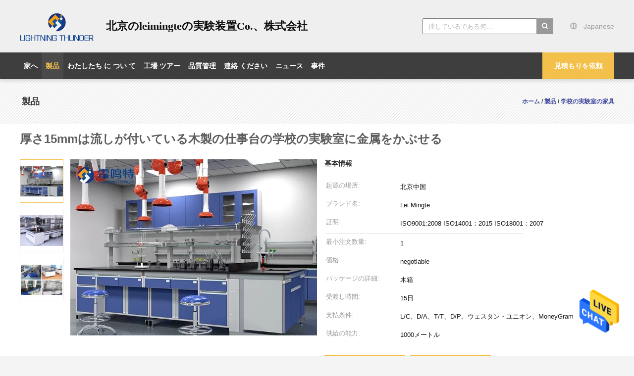

--- FILE ---
content_type: text/html
request_url: https://japanese.modular-laboratoryfurniture.com/sale-13729005-thickness-15mm-metal-wood-workbench-school-laboratory-with-sink.html
body_size: 26803
content:

<!DOCTYPE html>
<html >
<head>
	<meta charset="utf-8">
	<meta http-equiv="X-UA-Compatible" content="IE=edge">
	<meta name="viewport" content="width=device-width, initial-scale=1">
    <title>厚さ15mmは流しが付いている木製の仕事台の学校の実験室に金属をかぶせる</title>
    <meta name="keywords" content="ISO9001金属木仕事台, 15mmの金属木仕事台, 流しが付いている15mmの実験室のテーブル, 学校の実験室の家具" />
    <meta name="description" content="高品質 厚さ15mmは流しが付いている木製の仕事台の学校の実験室に金属をかぶせる 中国から, 中国の主要製品市場 ISO9001金属木仕事台 製品, 厳格な品質管理で 15mmの金属木仕事台 工場, 高品質を生み出す 流しが付いている15mmの実験室のテーブル 製品." />
			<link type='text/css' rel='stylesheet' href='/??/images/global.css,/photo/modular-laboratoryfurniture/sitetpl/style/common.css?ver=1628661941' media='all'>
			  <script type='text/javascript' src='/js/jquery.js'></script><meta property="og:title" content="厚さ15mmは流しが付いている木製の仕事台の学校の実験室に金属をかぶせる" />
<meta property="og:description" content="高品質 厚さ15mmは流しが付いている木製の仕事台の学校の実験室に金属をかぶせる 中国から, 中国の主要製品市場 ISO9001金属木仕事台 製品, 厳格な品質管理で 15mmの金属木仕事台 工場, 高品質を生み出す 流しが付いている15mmの実験室のテーブル 製品." />
<meta property="og:type" content="product" />
<meta property="og:availability" content="instock" />
<meta property="og:site_name" content="Beijing leimingte laboratory equipment Co., Ltd" />
<meta property="og:url" content="https://japanese.modular-laboratoryfurniture.com/sale-13729005-thickness-15mm-metal-wood-workbench-school-laboratory-with-sink.html" />
<meta property="og:image" content="https://japanese.modular-laboratoryfurniture.com/photo/ps33346221-thickness_15mm_metal_wood_workbench_school_laboratory_with_sink.jpg" />
<link rel="canonical" href="https://japanese.modular-laboratoryfurniture.com/sale-13729005-thickness-15mm-metal-wood-workbench-school-laboratory-with-sink.html" />
<link rel="alternate" href="https://m.japanese.modular-laboratoryfurniture.com/sale-13729005-thickness-15mm-metal-wood-workbench-school-laboratory-with-sink.html" media="only screen and (max-width: 640px)" />
<style type="text/css">
/*<![CDATA[*/
.consent__cookie {position: fixed;top: 0;left: 0;width: 100%;height: 0%;z-index: 100000;}.consent__cookie_bg {position: fixed;top: 0;left: 0;width: 100%;height: 100%;background: #000;opacity: .6;display: none }.consent__cookie_rel {position: fixed;bottom:0;left: 0;width: 100%;background: #fff;display: -webkit-box;display: -ms-flexbox;display: flex;flex-wrap: wrap;padding: 24px 80px;-webkit-box-sizing: border-box;box-sizing: border-box;-webkit-box-pack: justify;-ms-flex-pack: justify;justify-content: space-between;-webkit-transition: all ease-in-out .3s;transition: all ease-in-out .3s }.consent__close {position: absolute;top: 20px;right: 20px;cursor: pointer }.consent__close svg {fill: #777 }.consent__close:hover svg {fill: #000 }.consent__cookie_box {flex: 1;word-break: break-word;}.consent__warm {color: #777;font-size: 16px;margin-bottom: 12px;line-height: 19px }.consent__title {color: #333;font-size: 20px;font-weight: 600;margin-bottom: 12px;line-height: 23px }.consent__itxt {color: #333;font-size: 14px;margin-bottom: 12px;display: -webkit-box;display: -ms-flexbox;display: flex;-webkit-box-align: center;-ms-flex-align: center;align-items: center }.consent__itxt i {display: -webkit-inline-box;display: -ms-inline-flexbox;display: inline-flex;width: 28px;height: 28px;border-radius: 50%;background: #e0f9e9;margin-right: 8px;-webkit-box-align: center;-ms-flex-align: center;align-items: center;-webkit-box-pack: center;-ms-flex-pack: center;justify-content: center }.consent__itxt svg {fill: #3ca860 }.consent__txt {color: #a6a6a6;font-size: 14px;margin-bottom: 8px;line-height: 17px }.consent__btns {display: -webkit-box;display: -ms-flexbox;display: flex;-webkit-box-orient: vertical;-webkit-box-direction: normal;-ms-flex-direction: column;flex-direction: column;-webkit-box-pack: center;-ms-flex-pack: center;justify-content: center;flex-shrink: 0;}.consent__btn {width: 280px;height: 40px;line-height: 40px;text-align: center;background: #3ca860;color: #fff;border-radius: 4px;margin: 8px 0;-webkit-box-sizing: border-box;box-sizing: border-box;cursor: pointer;font-size:14px}.consent__btn:hover {background: #00823b }.consent__btn.empty {color: #3ca860;border: 1px solid #3ca860;background: #fff }.consent__btn.empty:hover {background: #3ca860;color: #fff }.open .consent__cookie_bg {display: block }.open .consent__cookie_rel {bottom: 0 }@media (max-width: 760px) {.consent__btns {width: 100%;align-items: center;}.consent__cookie_rel {padding: 20px 24px }}.consent__cookie.open {display: block;}.consent__cookie {display: none;}
/*]]>*/
</style>
<script type="text/javascript">
/*<![CDATA[*/
window.isvideotpl = 0;window.detailurl = '';
var isShowGuide=0;showGuideColor=0;var company_type = 4;var webim_domain = '';

var colorUrl = '';
var aisearch = 0;
var selfUrl = '';
window.playerReportUrl='/vod/view_count/report';
var query_string = ["Products","Detail"];
var g_tp = '';
var customtplcolor = 99603;
window.predomainsub = "";
/*]]>*/
</script>
</head>
<body>
<img src="/logo.gif" style="display:none" alt="logo"/>
    <div id="floatAd" style="z-index: 110000;position:absolute;right:30px;bottom:60px;height:79px;display: block;">
                                <a href="/webim/webim_tab.html" rel="nofollow" data-uid="69108" onclick= 'setwebimCookie(69108,13729005,4);' target="_blank">
            <img style="width: 80px;cursor: pointer;" alt='メッセージを送る' src="/images/floatimage_chat.gif"/>
        </a>
                                </div>
<a style="display: none!important;" title="Beijing leimingte laboratory equipment Co., Ltd" class="float-inquiry" href="/contactnow.html" onclick='setinquiryCookie("{\"showproduct\":1,\"pid\":\"13729005\",\"name\":\"\\u539a\\u305515mm\\u306f\\u6d41\\u3057\\u304c\\u4ed8\\u3044\\u3066\\u3044\\u308b\\u6728\\u88fd\\u306e\\u4ed5\\u4e8b\\u53f0\\u306e\\u5b66\\u6821\\u306e\\u5b9f\\u9a13\\u5ba4\\u306b\\u91d1\\u5c5e\\u3092\\u304b\\u3076\\u305b\\u308b\",\"source_url\":\"\\/sale-13729005-thickness-15mm-metal-wood-workbench-school-laboratory-with-sink.html\",\"picurl\":\"\\/photo\\/pd33346221-thickness_15mm_metal_wood_workbench_school_laboratory_with_sink.jpg\",\"propertyDetail\":[[\"\\u4e00\\u822c\\u4f7f\\u7528:\",\"\\u5546\\u696d\\u5bb6\\u5177\"],[\"\\u30bf\\u30a4\\u30d7:\",\"\\u5b9f\\u9a13\\u5ba4\\u306e\\u5bb6\\u5177\"],[\"\\u6750\\u6599:\",\"\\u92fc\\u9244\\u304a\\u3088\\u3073\\u6728\\u88fd\\u306e\\u69cb\\u9020\"],[\"\\u91d1\\u5c5e\\u306e\\u30bf\\u30a4\\u30d7:\",\"\\u4e00\\u5b66\\u5e74\\u306e\\u51b7\\u9593\\u5727\\u5ef6\\u3055\\u308c\\u305f\\u92fc\\u9244\"]],\"company_name\":null,\"picurl_c\":\"\\/photo\\/pc33346221-thickness_15mm_metal_wood_workbench_school_laboratory_with_sink.jpg\",\"price\":\"negotiable\",\"username\":\"sale\",\"viewTime\":\"\\u6700\\u7d42\\u30ed\\u30b0\\u30a4\\u30f3 : 3 \\u6642\\u9593 18 \\u5206\\u524d \\u524d\",\"subject\":\"\\u3053\\u3068\\u304c\\u3067\\u304d\\u307e\\u3059\\u304c\\u4f9b\\u7d66\\u539a\\u305515mm\\u306f\\u6d41\\u3057\\u304c\\u4ed8\\u3044\\u3066\\u3044\\u308b\\u6728\\u88fd\\u306e\\u4ed5\\u4e8b\\u53f0\\u306e\\u5b66\\u6821\\u306e\\u5b9f\\u9a13\\u5ba4\\u306b\\u91d1\\u5c5e\\u3092\\u304b\\u3076\\u305b\\u308b\\u79c1\\u305f\\u3061\\u306e\\u305f\\u3081\",\"countrycode\":\"\"}");'></a>
<script>
var originProductInfo = '';
var originProductInfo = {"showproduct":1,"pid":"13729005","name":"\u539a\u305515mm\u306f\u6d41\u3057\u304c\u4ed8\u3044\u3066\u3044\u308b\u6728\u88fd\u306e\u4ed5\u4e8b\u53f0\u306e\u5b66\u6821\u306e\u5b9f\u9a13\u5ba4\u306b\u91d1\u5c5e\u3092\u304b\u3076\u305b\u308b","source_url":"\/sale-13729005-thickness-15mm-metal-wood-workbench-school-laboratory-with-sink.html","picurl":"\/photo\/pd33346221-thickness_15mm_metal_wood_workbench_school_laboratory_with_sink.jpg","propertyDetail":[["\u4e00\u822c\u4f7f\u7528:","\u5546\u696d\u5bb6\u5177"],["\u30bf\u30a4\u30d7:","\u5b9f\u9a13\u5ba4\u306e\u5bb6\u5177"],["\u6750\u6599:","\u92fc\u9244\u304a\u3088\u3073\u6728\u88fd\u306e\u69cb\u9020"],["\u91d1\u5c5e\u306e\u30bf\u30a4\u30d7:","\u4e00\u5b66\u5e74\u306e\u51b7\u9593\u5727\u5ef6\u3055\u308c\u305f\u92fc\u9244"]],"company_name":null,"picurl_c":"\/photo\/pc33346221-thickness_15mm_metal_wood_workbench_school_laboratory_with_sink.jpg","price":"negotiable","username":"sale","viewTime":"\u6700\u7d42\u30ed\u30b0\u30a4\u30f3 : 10 \u6642\u9593 18 \u5206\u524d \u524d","subject":"\u305c\u3072\u304a\u898b\u7a4d\u3082\u308a\u3092\u539a\u305515mm\u306f\u6d41\u3057\u304c\u4ed8\u3044\u3066\u3044\u308b\u6728\u88fd\u306e\u4ed5\u4e8b\u53f0\u306e\u5b66\u6821\u306e\u5b9f\u9a13\u5ba4\u306b\u91d1\u5c5e\u3092\u304b\u3076\u305b\u308b","countrycode":""};
var save_url = "/contactsave.html";
var update_url = "/updateinquiry.html";
var productInfo = {};
var defaulProductInfo = {};
var myDate = new Date();
var curDate = myDate.getFullYear()+'-'+(parseInt(myDate.getMonth())+1)+'-'+myDate.getDate();
var message = '';
var default_pop = 1;
var leaveMessageDialog = document.getElementsByClassName('leave-message-dialog')[0]; // 获取弹层
var _$$ = function (dom) {
    return document.querySelectorAll(dom);
};
resInfo = originProductInfo;
defaulProductInfo.pid = resInfo['pid'];
defaulProductInfo.productName = resInfo['name'];
defaulProductInfo.productInfo = resInfo['propertyDetail'];
defaulProductInfo.productImg = resInfo['picurl_c'];
defaulProductInfo.subject = resInfo['subject'];
defaulProductInfo.productImgAlt = resInfo['name'];
var inquirypopup_tmp = 1;
var message = '親愛な、'+'\r\n'+"に興味があります"+' '+trim(resInfo['name'])+", タイプ、サイズ、MOQ、素材などの詳細を送っていただけませんか。"+'\r\n'+"ありがとう！"+'\r\n'+"お返事を待って。";
var message_1 = '親愛な、'+'\r\n'+"に興味があります"+' '+trim(resInfo['name'])+", タイプ、サイズ、MOQ、素材などの詳細を送っていただけませんか。"+'\r\n'+"ありがとう！"+'\r\n'+"お返事を待って。";
var message_2 = 'こんにちは、'+'\r\n'+"を探しています"+' '+trim(resInfo['name'])+", 価格、仕様、写真を送ってください。"+'\r\n'+"迅速な対応をお願いいたします。"+'\r\n'+"詳細については、お気軽にお問い合わせください。"+'\r\n'+"どうもありがとう。";
var message_3 = 'こんにちは、'+'\r\n'+trim(resInfo['name'])+' '+"私の期待に応えます。"+'\r\n'+"最安値とその他の製品情報を教えてください。"+'\r\n'+"私のメールで私に連絡してください。"+'\r\n'+"どうもありがとう。";

var message_4 = '親愛な、'+'\r\n'+"あなたのFOB価格はいくらですか"+' '+trim(resInfo['name'])+'?'+'\r\n'+"最も近いポート名はどれですか？"+'\r\n'+"できるだけ早く返信してください。詳細情報を共有することをお勧めします。"+'\r\n'+"よろしく！";
var message_5 = 'こんにちは、'+'\r\n'+"私はあなたにとても興味があります"+' '+trim(resInfo['name'])+'.'+'\r\n'+"商品詳細を送ってください。"+'\r\n'+"迅速な返信をお待ちしております。"+'\r\n'+"お気軽にメールでご連絡ください。"+'\r\n'+"よろしく！";

var message_6 = '親愛な、'+'\r\n'+"あなたの情報を教えてください"+' '+trim(resInfo['name'])+", タイプ、サイズ、素材、そしてもちろん最高の価格など。"+'\r\n'+"迅速な返信をお待ちしております。"+'\r\n'+"ありがとう!";
var message_7 = '親愛な、'+'\r\n'+"供給できますか"+' '+trim(resInfo['name'])+" わたしたちのため？"+'\r\n'+"まず、価格表といくつかの製品の詳細が必要です。"+'\r\n'+"早急にご返信をお待ちしております。"+'\r\n'+"どうもありがとうございました。";
var message_8 = 'こんにちは、'+'\r\n'+"を探しています"+' '+trim(resInfo['name'])+", より詳細な製品情報を教えてください。"+'\r\n'+"私はあなたの返事を楽しみにしています。"+'\r\n'+"ありがとう!";
var message_9 = 'こんにちは、'+'\r\n'+"きみの"+' '+trim(resInfo['name'])+" 私の要件を非常によく満たしています。"+'\r\n'+"価格、仕様を送ってください、同様のモデルでOKです。"+'\r\n'+"お気軽にご相談ください。"+'\r\n'+"ありがとう！";
var message_10 = '親愛な、'+'\r\n'+"の詳細と見積もりについてもっと知りたい"+' '+trim(resInfo['name'])+'.'+'\r\n'+"自由に連絡してください。"+'\r\n'+"よろしく！";

var r = getRandom(1,10);

defaulProductInfo.message = eval("message_"+r);

var mytAjax = {

    post: function(url, data, fn) {
        var xhr = new XMLHttpRequest();
        xhr.open("POST", url, true);
        xhr.setRequestHeader("Content-Type", "application/x-www-form-urlencoded;charset=UTF-8");
        xhr.setRequestHeader("X-Requested-With", "XMLHttpRequest");
        xhr.setRequestHeader('Content-Type','text/plain;charset=UTF-8');
        xhr.onreadystatechange = function() {
            if(xhr.readyState == 4 && (xhr.status == 200 || xhr.status == 304)) {
                fn.call(this, xhr.responseText);
            }
        };
        xhr.send(data);
    },

    postform: function(url, data, fn) {
        var xhr = new XMLHttpRequest();
        xhr.open("POST", url, true);
        xhr.setRequestHeader("X-Requested-With", "XMLHttpRequest");
        xhr.onreadystatechange = function() {
            if(xhr.readyState == 4 && (xhr.status == 200 || xhr.status == 304)) {
                fn.call(this, xhr.responseText);
            }
        };
        xhr.send(data);
    }
};
/*window.onload = function(){
    leaveMessageDialog = document.getElementsByClassName('leave-message-dialog')[0];
    if (window.localStorage.recordDialogStatus=='undefined' || (window.localStorage.recordDialogStatus!='undefined' && window.localStorage.recordDialogStatus != curDate)) {
        setTimeout(function(){
            if(parseInt(inquirypopup_tmp%10) == 1){
                creatDialog(defaulProductInfo, 1);
            }
        }, 6000);
    }
};*/
function trim(str)
{
    str = str.replace(/(^\s*)/g,"");
    return str.replace(/(\s*$)/g,"");
};
function getRandom(m,n){
    var num = Math.floor(Math.random()*(m - n) + n);
    return num;
};
function strBtn(param) {

    var starattextarea = document.getElementById("textareamessage").value.length;
    var email = document.getElementById("startEmail").value;

    var default_tip = document.querySelectorAll(".watermark_container").length;
    if (20 < starattextarea && starattextarea < 3000) {
        if(default_tip>0){
            document.getElementById("textareamessage1").parentNode.parentNode.nextElementSibling.style.display = "none";
        }else{
            document.getElementById("textareamessage1").parentNode.nextElementSibling.style.display = "none";
        }

    } else {
        if(default_tip>0){
            document.getElementById("textareamessage1").parentNode.parentNode.nextElementSibling.style.display = "block";
        }else{
            document.getElementById("textareamessage1").parentNode.nextElementSibling.style.display = "block";
        }

        return;
    }

    // var re = /^([a-zA-Z0-9_-])+@([a-zA-Z0-9_-])+\.([a-zA-Z0-9_-])+/i;/*邮箱不区分大小写*/
    var re = /^[a-zA-Z0-9][\w-]*(\.?[\w-]+)*@[a-zA-Z0-9-]+(\.[a-zA-Z0-9]+)+$/i;
    if (!re.test(email)) {
        document.getElementById("startEmail").nextElementSibling.style.display = "block";
        return;
    } else {
        document.getElementById("startEmail").nextElementSibling.style.display = "none";
    }

    var subject = document.getElementById("pop_subject").value;
    var pid = document.getElementById("pop_pid").value;
    var message = document.getElementById("textareamessage").value;
    var sender_email = document.getElementById("startEmail").value;
    var tel = '';
    if (document.getElementById("tel0") != undefined && document.getElementById("tel0") != '')
        tel = document.getElementById("tel0").value;
    var form_serialize = '&tel='+tel;

    form_serialize = form_serialize.replace(/\+/g, "%2B");
    mytAjax.post(save_url,"pid="+pid+"&subject="+subject+"&email="+sender_email+"&message="+(message)+form_serialize,function(res){
        var mes = JSON.parse(res);
        if(mes.status == 200){
            var iid = mes.iid;
            document.getElementById("pop_iid").value = iid;
            document.getElementById("pop_uuid").value = mes.uuid;

            if(typeof gtag_report_conversion === "function"){
                gtag_report_conversion();//执行统计js代码
            }
            if(typeof fbq === "function"){
                fbq('track','Purchase');//执行统计js代码
            }
        }
    });
    for (var index = 0; index < document.querySelectorAll(".dialog-content-pql").length; index++) {
        document.querySelectorAll(".dialog-content-pql")[index].style.display = "none";
    };
    $('#idphonepql').val(tel);
    document.getElementById("dialog-content-pql-id").style.display = "block";
    ;
};
function twoBtnOk(param) {

    var selectgender = document.getElementById("Mr").innerHTML;
    var iid = document.getElementById("pop_iid").value;
    var sendername = document.getElementById("idnamepql").value;
    var senderphone = document.getElementById("idphonepql").value;
    var sendercname = document.getElementById("idcompanypql").value;
    var uuid = document.getElementById("pop_uuid").value;
    var gender = 2;
    if(selectgender == 'Mr.') gender = 0;
    if(selectgender == 'Mrs.') gender = 1;
    var pid = document.getElementById("pop_pid").value;
    var form_serialize = '';

        form_serialize = form_serialize.replace(/\+/g, "%2B");

    mytAjax.post(update_url,"iid="+iid+"&gender="+gender+"&uuid="+uuid+"&name="+(sendername)+"&tel="+(senderphone)+"&company="+(sendercname)+form_serialize,function(res){});

    for (var index = 0; index < document.querySelectorAll(".dialog-content-pql").length; index++) {
        document.querySelectorAll(".dialog-content-pql")[index].style.display = "none";
    };
    document.getElementById("dialog-content-pql-ok").style.display = "block";

};
function toCheckMust(name) {
    $('#'+name+'error').hide();
}
function handClidk(param) {
    var starattextarea = document.getElementById("textareamessage1").value.length;
    var email = document.getElementById("startEmail1").value;
    var default_tip = document.querySelectorAll(".watermark_container").length;
    if (20 < starattextarea && starattextarea < 3000) {
        if(default_tip>0){
            document.getElementById("textareamessage1").parentNode.parentNode.nextElementSibling.style.display = "none";
        }else{
            document.getElementById("textareamessage1").parentNode.nextElementSibling.style.display = "none";
        }

    } else {
        if(default_tip>0){
            document.getElementById("textareamessage1").parentNode.parentNode.nextElementSibling.style.display = "block";
        }else{
            document.getElementById("textareamessage1").parentNode.nextElementSibling.style.display = "block";
        }

        return;
    }

    // var re = /^([a-zA-Z0-9_-])+@([a-zA-Z0-9_-])+\.([a-zA-Z0-9_-])+/i;
    var re = /^[a-zA-Z0-9][\w-]*(\.?[\w-]+)*@[a-zA-Z0-9-]+(\.[a-zA-Z0-9]+)+$/i;
    if (!re.test(email)) {
        document.getElementById("startEmail1").nextElementSibling.style.display = "block";
        return;
    } else {
        document.getElementById("startEmail1").nextElementSibling.style.display = "none";
    }

    var subject = document.getElementById("pop_subject").value;
    var pid = document.getElementById("pop_pid").value;
    var message = document.getElementById("textareamessage1").value;
    var sender_email = document.getElementById("startEmail1").value;
    var form_serialize = tel = '';
    if (document.getElementById("tel1") != undefined && document.getElementById("tel1") != '')
        tel = document.getElementById("tel1").value;
        mytAjax.post(save_url,"email="+sender_email+"&tel="+tel+"&pid="+pid+"&message="+message+"&subject="+subject+form_serialize,function(res){

        var mes = JSON.parse(res);
        if(mes.status == 200){
            var iid = mes.iid;
            document.getElementById("pop_iid").value = iid;
            document.getElementById("pop_uuid").value = mes.uuid;
            if(typeof gtag_report_conversion === "function"){
                gtag_report_conversion();//执行统计js代码
            }
        }

    });
    for (var index = 0; index < document.querySelectorAll(".dialog-content-pql").length; index++) {
        document.querySelectorAll(".dialog-content-pql")[index].style.display = "none";
    };
    $('#idphonepql').val(tel);
    document.getElementById("dialog-content-pql-id").style.display = "block";

};
window.addEventListener('load', function () {
    $('.checkbox-wrap label').each(function(){
        if($(this).find('input').prop('checked')){
            $(this).addClass('on')
        }else {
            $(this).removeClass('on')
        }
    })
    $(document).on('click', '.checkbox-wrap label' , function(ev){
        if (ev.target.tagName.toUpperCase() != 'INPUT') {
            $(this).toggleClass('on')
        }
    })
})

function hand_video(pdata) {
    data = JSON.parse(pdata);
    productInfo.productName = data.productName;
    productInfo.productInfo = data.productInfo;
    productInfo.productImg = data.productImg;
    productInfo.subject = data.subject;

    var message = '親愛な、'+'\r\n'+"に興味があります"+' '+trim(data.productName)+", タイプ、サイズ、数量、素材などの詳細を送っていただけませんか。"+'\r\n'+"ありがとう！"+'\r\n'+"お返事を待って。";

    var message = '親愛な、'+'\r\n'+"に興味があります"+' '+trim(data.productName)+", タイプ、サイズ、MOQ、素材などの詳細を送っていただけませんか。"+'\r\n'+"ありがとう！"+'\r\n'+"お返事を待って。";
    var message_1 = '親愛な、'+'\r\n'+"に興味があります"+' '+trim(data.productName)+", タイプ、サイズ、MOQ、素材などの詳細を送っていただけませんか。"+'\r\n'+"ありがとう！"+'\r\n'+"お返事を待って。";
    var message_2 = 'こんにちは、'+'\r\n'+"を探しています"+' '+trim(data.productName)+", 価格、仕様、写真を送ってください。"+'\r\n'+"迅速な対応をお願いいたします。"+'\r\n'+"詳細については、お気軽にお問い合わせください。"+'\r\n'+"どうもありがとう。";
    var message_3 = 'こんにちは、'+'\r\n'+trim(data.productName)+' '+"私の期待に応えます。"+'\r\n'+"最安値とその他の製品情報を教えてください。"+'\r\n'+"私のメールで私に連絡してください。"+'\r\n'+"どうもありがとう。";

    var message_4 = '親愛な、'+'\r\n'+"あなたのFOB価格はいくらですか"+' '+trim(data.productName)+'?'+'\r\n'+"最も近いポート名はどれですか？"+'\r\n'+"できるだけ早く返信してください。詳細情報を共有することをお勧めします。"+'\r\n'+"よろしく！";
    var message_5 = 'こんにちは、'+'\r\n'+"私はあなたにとても興味があります"+' '+trim(data.productName)+'.'+'\r\n'+"商品詳細を送ってください。"+'\r\n'+"迅速な返信をお待ちしております。"+'\r\n'+"お気軽にメールでご連絡ください。"+'\r\n'+"よろしく！";

    var message_6 = '親愛な、'+'\r\n'+"あなたの情報を教えてください"+' '+trim(data.productName)+", タイプ、サイズ、素材、そしてもちろん最高の価格など。"+'\r\n'+"迅速な返信をお待ちしております。"+'\r\n'+"ありがとう!";
    var message_7 = '親愛な、'+'\r\n'+"供給できますか"+' '+trim(data.productName)+" わたしたちのため？"+'\r\n'+"まず、価格表といくつかの製品の詳細が必要です。"+'\r\n'+"早急にご返信をお待ちしております。"+'\r\n'+"どうもありがとうございました。";
    var message_8 = 'こんにちは、'+'\r\n'+"を探しています"+' '+trim(data.productName)+", より詳細な製品情報を教えてください。"+'\r\n'+"私はあなたの返事を楽しみにしています。"+'\r\n'+"ありがとう!";
    var message_9 = 'こんにちは、'+'\r\n'+"きみの"+' '+trim(data.productName)+" 私の要件を非常によく満たしています。"+'\r\n'+"価格、仕様を送ってください、同様のモデルでOKです。"+'\r\n'+"お気軽にご相談ください。"+'\r\n'+"ありがとう！";
    var message_10 = '親愛な、'+'\r\n'+"の詳細と見積もりについてもっと知りたい"+' '+trim(data.productName)+'.'+'\r\n'+"自由に連絡してください。"+'\r\n'+"よろしく！";

    var r = getRandom(1,10);

    productInfo.message = eval("message_"+r);
    if(parseInt(inquirypopup_tmp/10) == 1){
        productInfo.message = "";
    }
    productInfo.pid = data.pid;
    creatDialog(productInfo, 2);
};

function handDialog(pdata) {
    data = JSON.parse(pdata);
    productInfo.productName = data.productName;
    productInfo.productInfo = data.productInfo;
    productInfo.productImg = data.productImg;
    productInfo.subject = data.subject;

    var message = '親愛な、'+'\r\n'+"に興味があります"+' '+trim(data.productName)+", タイプ、サイズ、数量、素材などの詳細を送っていただけませんか。"+'\r\n'+"ありがとう！"+'\r\n'+"お返事を待って。";

    var message = '親愛な、'+'\r\n'+"に興味があります"+' '+trim(data.productName)+", タイプ、サイズ、MOQ、素材などの詳細を送っていただけませんか。"+'\r\n'+"ありがとう！"+'\r\n'+"お返事を待って。";
    var message_1 = '親愛な、'+'\r\n'+"に興味があります"+' '+trim(data.productName)+", タイプ、サイズ、MOQ、素材などの詳細を送っていただけませんか。"+'\r\n'+"ありがとう！"+'\r\n'+"お返事を待って。";
    var message_2 = 'こんにちは、'+'\r\n'+"を探しています"+' '+trim(data.productName)+", 価格、仕様、写真を送ってください。"+'\r\n'+"迅速な対応をお願いいたします。"+'\r\n'+"詳細については、お気軽にお問い合わせください。"+'\r\n'+"どうもありがとう。";
    var message_3 = 'こんにちは、'+'\r\n'+trim(data.productName)+' '+"私の期待に応えます。"+'\r\n'+"最安値とその他の製品情報を教えてください。"+'\r\n'+"私のメールで私に連絡してください。"+'\r\n'+"どうもありがとう。";

    var message_4 = '親愛な、'+'\r\n'+"あなたのFOB価格はいくらですか"+' '+trim(data.productName)+'?'+'\r\n'+"最も近いポート名はどれですか？"+'\r\n'+"できるだけ早く返信してください。詳細情報を共有することをお勧めします。"+'\r\n'+"よろしく！";
    var message_5 = 'こんにちは、'+'\r\n'+"私はあなたにとても興味があります"+' '+trim(data.productName)+'.'+'\r\n'+"商品詳細を送ってください。"+'\r\n'+"迅速な返信をお待ちしております。"+'\r\n'+"お気軽にメールでご連絡ください。"+'\r\n'+"よろしく！";

    var message_6 = '親愛な、'+'\r\n'+"あなたの情報を教えてください"+' '+trim(data.productName)+", タイプ、サイズ、素材、そしてもちろん最高の価格など。"+'\r\n'+"迅速な返信をお待ちしております。"+'\r\n'+"ありがとう!";
    var message_7 = '親愛な、'+'\r\n'+"供給できますか"+' '+trim(data.productName)+" わたしたちのため？"+'\r\n'+"まず、価格表といくつかの製品の詳細が必要です。"+'\r\n'+"早急にご返信をお待ちしております。"+'\r\n'+"どうもありがとうございました。";
    var message_8 = 'こんにちは、'+'\r\n'+"を探しています"+' '+trim(data.productName)+", より詳細な製品情報を教えてください。"+'\r\n'+"私はあなたの返事を楽しみにしています。"+'\r\n'+"ありがとう!";
    var message_9 = 'こんにちは、'+'\r\n'+"きみの"+' '+trim(data.productName)+" 私の要件を非常によく満たしています。"+'\r\n'+"価格、仕様を送ってください、同様のモデルでOKです。"+'\r\n'+"お気軽にご相談ください。"+'\r\n'+"ありがとう！";
    var message_10 = '親愛な、'+'\r\n'+"の詳細と見積もりについてもっと知りたい"+' '+trim(data.productName)+'.'+'\r\n'+"自由に連絡してください。"+'\r\n'+"よろしく！";

    var r = getRandom(1,10);

    productInfo.message = eval("message_"+r);
    if(parseInt(inquirypopup_tmp/10) == 1){
        productInfo.message = "";
    }
    productInfo.pid = data.pid;
    creatDialog(productInfo, 2);
};

function closepql(param) {

    leaveMessageDialog.style.display = 'none';
};

function closepql2(param) {

    for (var index = 0; index < document.querySelectorAll(".dialog-content-pql").length; index++) {
        document.querySelectorAll(".dialog-content-pql")[index].style.display = "none";
    };
    document.getElementById("dialog-content-pql-ok").style.display = "block";
};

function decodeHtmlEntities(str) {
    var tempElement = document.createElement('div');
    tempElement.innerHTML = str;
    return tempElement.textContent || tempElement.innerText || '';
}

function initProduct(productInfo,type){

    productInfo.productName = decodeHtmlEntities(productInfo.productName);
    productInfo.message = decodeHtmlEntities(productInfo.message);

    leaveMessageDialog = document.getElementsByClassName('leave-message-dialog')[0];
    leaveMessageDialog.style.display = "block";
    if(type == 3){
        var popinquiryemail = document.getElementById("popinquiryemail").value;
        _$$("#startEmail1")[0].value = popinquiryemail;
    }else{
        _$$("#startEmail1")[0].value = "";
    }
    _$$("#startEmail")[0].value = "";
    _$$("#idnamepql")[0].value = "";
    _$$("#idphonepql")[0].value = "";
    _$$("#idcompanypql")[0].value = "";

    _$$("#pop_pid")[0].value = productInfo.pid;
    _$$("#pop_subject")[0].value = productInfo.subject;
    
    if(parseInt(inquirypopup_tmp/10) == 1){
        productInfo.message = "";
    }

    _$$("#textareamessage1")[0].value = productInfo.message;
    _$$("#textareamessage")[0].value = productInfo.message;

    _$$("#dialog-content-pql-id .titlep")[0].innerHTML = productInfo.productName;
    _$$("#dialog-content-pql-id img")[0].setAttribute("src", productInfo.productImg);
    _$$("#dialog-content-pql-id img")[0].setAttribute("alt", productInfo.productImgAlt);

    _$$("#dialog-content-pql-id-hand img")[0].setAttribute("src", productInfo.productImg);
    _$$("#dialog-content-pql-id-hand img")[0].setAttribute("alt", productInfo.productImgAlt);
    _$$("#dialog-content-pql-id-hand .titlep")[0].innerHTML = productInfo.productName;

    if (productInfo.productInfo.length > 0) {
        var ul2, ul;
        ul = document.createElement("ul");
        for (var index = 0; index < productInfo.productInfo.length; index++) {
            var el = productInfo.productInfo[index];
            var li = document.createElement("li");
            var span1 = document.createElement("span");
            span1.innerHTML = el[0] + ":";
            var span2 = document.createElement("span");
            span2.innerHTML = el[1];
            li.appendChild(span1);
            li.appendChild(span2);
            ul.appendChild(li);

        }
        ul2 = ul.cloneNode(true);
        if (type === 1) {
            _$$("#dialog-content-pql-id .left")[0].replaceChild(ul, _$$("#dialog-content-pql-id .left ul")[0]);
        } else {
            _$$("#dialog-content-pql-id-hand .left")[0].replaceChild(ul2, _$$("#dialog-content-pql-id-hand .left ul")[0]);
            _$$("#dialog-content-pql-id .left")[0].replaceChild(ul, _$$("#dialog-content-pql-id .left ul")[0]);
        }
    };
    for (var index = 0; index < _$$("#dialog-content-pql-id .right ul li").length; index++) {
        _$$("#dialog-content-pql-id .right ul li")[index].addEventListener("click", function (params) {
            _$$("#dialog-content-pql-id .right #Mr")[0].innerHTML = this.innerHTML
        }, false)

    };

};
function closeInquiryCreateDialog() {
    document.getElementById("xuanpan_dialog_box_pql").style.display = "none";
};
function showInquiryCreateDialog() {
    document.getElementById("xuanpan_dialog_box_pql").style.display = "block";
};
function submitPopInquiry(){
    var message = document.getElementById("inquiry_message").value;
    var email = document.getElementById("inquiry_email").value;
    var subject = defaulProductInfo.subject;
    var pid = defaulProductInfo.pid;
    if (email === undefined) {
        showInquiryCreateDialog();
        document.getElementById("inquiry_email").style.border = "1px solid red";
        return false;
    };
    if (message === undefined) {
        showInquiryCreateDialog();
        document.getElementById("inquiry_message").style.border = "1px solid red";
        return false;
    };
    if (email.search(/^\w+((-\w+)|(\.\w+))*\@[A-Za-z0-9]+((\.|-)[A-Za-z0-9]+)*\.[A-Za-z0-9]+$/) == -1) {
        document.getElementById("inquiry_email").style.border= "1px solid red";
        showInquiryCreateDialog();
        return false;
    } else {
        document.getElementById("inquiry_email").style.border= "";
    };
    if (message.length < 20 || message.length >3000) {
        showInquiryCreateDialog();
        document.getElementById("inquiry_message").style.border = "1px solid red";
        return false;
    } else {
        document.getElementById("inquiry_message").style.border = "";
    };
    var tel = '';
    if (document.getElementById("tel") != undefined && document.getElementById("tel") != '')
        tel = document.getElementById("tel").value;

    mytAjax.post(save_url,"pid="+pid+"&subject="+subject+"&email="+email+"&message="+(message)+'&tel='+tel,function(res){
        var mes = JSON.parse(res);
        if(mes.status == 200){
            var iid = mes.iid;
            document.getElementById("pop_iid").value = iid;
            document.getElementById("pop_uuid").value = mes.uuid;

        }
    });
    initProduct(defaulProductInfo);
    for (var index = 0; index < document.querySelectorAll(".dialog-content-pql").length; index++) {
        document.querySelectorAll(".dialog-content-pql")[index].style.display = "none";
    };
    $('#idphonepql').val(tel);
    document.getElementById("dialog-content-pql-id").style.display = "block";

};

//带附件上传
function submitPopInquiryfile(email_id,message_id,check_sort,name_id,phone_id,company_id,attachments){

    if(typeof(check_sort) == 'undefined'){
        check_sort = 0;
    }
    var message = document.getElementById(message_id).value;
    var email = document.getElementById(email_id).value;
    var attachments = document.getElementById(attachments).value;
    if(typeof(name_id) !== 'undefined' && name_id != ""){
        var name  = document.getElementById(name_id).value;
    }
    if(typeof(phone_id) !== 'undefined' && phone_id != ""){
        var phone = document.getElementById(phone_id).value;
    }
    if(typeof(company_id) !== 'undefined' && company_id != ""){
        var company = document.getElementById(company_id).value;
    }
    var subject = defaulProductInfo.subject;
    var pid = defaulProductInfo.pid;

    if(check_sort == 0){
        if (email === undefined) {
            showInquiryCreateDialog();
            document.getElementById(email_id).style.border = "1px solid red";
            return false;
        };
        if (message === undefined) {
            showInquiryCreateDialog();
            document.getElementById(message_id).style.border = "1px solid red";
            return false;
        };

        if (email.search(/^\w+((-\w+)|(\.\w+))*\@[A-Za-z0-9]+((\.|-)[A-Za-z0-9]+)*\.[A-Za-z0-9]+$/) == -1) {
            document.getElementById(email_id).style.border= "1px solid red";
            showInquiryCreateDialog();
            return false;
        } else {
            document.getElementById(email_id).style.border= "";
        };
        if (message.length < 20 || message.length >3000) {
            showInquiryCreateDialog();
            document.getElementById(message_id).style.border = "1px solid red";
            return false;
        } else {
            document.getElementById(message_id).style.border = "";
        };
    }else{

        if (message === undefined) {
            showInquiryCreateDialog();
            document.getElementById(message_id).style.border = "1px solid red";
            return false;
        };

        if (email === undefined) {
            showInquiryCreateDialog();
            document.getElementById(email_id).style.border = "1px solid red";
            return false;
        };

        if (message.length < 20 || message.length >3000) {
            showInquiryCreateDialog();
            document.getElementById(message_id).style.border = "1px solid red";
            return false;
        } else {
            document.getElementById(message_id).style.border = "";
        };

        if (email.search(/^\w+((-\w+)|(\.\w+))*\@[A-Za-z0-9]+((\.|-)[A-Za-z0-9]+)*\.[A-Za-z0-9]+$/) == -1) {
            document.getElementById(email_id).style.border= "1px solid red";
            showInquiryCreateDialog();
            return false;
        } else {
            document.getElementById(email_id).style.border= "";
        };

    };

    mytAjax.post(save_url,"pid="+pid+"&subject="+subject+"&email="+email+"&message="+message+"&company="+company+"&attachments="+attachments,function(res){
        var mes = JSON.parse(res);
        if(mes.status == 200){
            var iid = mes.iid;
            document.getElementById("pop_iid").value = iid;
            document.getElementById("pop_uuid").value = mes.uuid;

            if(typeof gtag_report_conversion === "function"){
                gtag_report_conversion();//执行统计js代码
            }
            if(typeof fbq === "function"){
                fbq('track','Purchase');//执行统计js代码
            }
        }
    });
    initProduct(defaulProductInfo);

    if(name !== undefined && name != ""){
        _$$("#idnamepql")[0].value = name;
    }

    if(phone !== undefined && phone != ""){
        _$$("#idphonepql")[0].value = phone;
    }

    if(company !== undefined && company != ""){
        _$$("#idcompanypql")[0].value = company;
    }

    for (var index = 0; index < document.querySelectorAll(".dialog-content-pql").length; index++) {
        document.querySelectorAll(".dialog-content-pql")[index].style.display = "none";
    };
    document.getElementById("dialog-content-pql-id").style.display = "block";

};
function submitPopInquiryByParam(email_id,message_id,check_sort,name_id,phone_id,company_id){

    if(typeof(check_sort) == 'undefined'){
        check_sort = 0;
    }

    var senderphone = '';
    var message = document.getElementById(message_id).value;
    var email = document.getElementById(email_id).value;
    if(typeof(name_id) !== 'undefined' && name_id != ""){
        var name  = document.getElementById(name_id).value;
    }
    if(typeof(phone_id) !== 'undefined' && phone_id != ""){
        var phone = document.getElementById(phone_id).value;
        senderphone = phone;
    }
    if(typeof(company_id) !== 'undefined' && company_id != ""){
        var company = document.getElementById(company_id).value;
    }
    var subject = defaulProductInfo.subject;
    var pid = defaulProductInfo.pid;

    if(check_sort == 0){
        if (email === undefined) {
            showInquiryCreateDialog();
            document.getElementById(email_id).style.border = "1px solid red";
            return false;
        };
        if (message === undefined) {
            showInquiryCreateDialog();
            document.getElementById(message_id).style.border = "1px solid red";
            return false;
        };

        if (email.search(/^\w+((-\w+)|(\.\w+))*\@[A-Za-z0-9]+((\.|-)[A-Za-z0-9]+)*\.[A-Za-z0-9]+$/) == -1) {
            document.getElementById(email_id).style.border= "1px solid red";
            showInquiryCreateDialog();
            return false;
        } else {
            document.getElementById(email_id).style.border= "";
        };
        if (message.length < 20 || message.length >3000) {
            showInquiryCreateDialog();
            document.getElementById(message_id).style.border = "1px solid red";
            return false;
        } else {
            document.getElementById(message_id).style.border = "";
        };
    }else{

        if (message === undefined) {
            showInquiryCreateDialog();
            document.getElementById(message_id).style.border = "1px solid red";
            return false;
        };

        if (email === undefined) {
            showInquiryCreateDialog();
            document.getElementById(email_id).style.border = "1px solid red";
            return false;
        };

        if (message.length < 20 || message.length >3000) {
            showInquiryCreateDialog();
            document.getElementById(message_id).style.border = "1px solid red";
            return false;
        } else {
            document.getElementById(message_id).style.border = "";
        };

        if (email.search(/^\w+((-\w+)|(\.\w+))*\@[A-Za-z0-9]+((\.|-)[A-Za-z0-9]+)*\.[A-Za-z0-9]+$/) == -1) {
            document.getElementById(email_id).style.border= "1px solid red";
            showInquiryCreateDialog();
            return false;
        } else {
            document.getElementById(email_id).style.border= "";
        };

    };

    var productsku = "";
    if($("#product_sku").length > 0){
        productsku = $("#product_sku").html();
    }

    mytAjax.post(save_url,"tel="+senderphone+"&pid="+pid+"&subject="+subject+"&email="+email+"&message="+message+"&messagesku="+encodeURI(productsku),function(res){
        var mes = JSON.parse(res);
        if(mes.status == 200){
            var iid = mes.iid;
            document.getElementById("pop_iid").value = iid;
            document.getElementById("pop_uuid").value = mes.uuid;

            if(typeof gtag_report_conversion === "function"){
                gtag_report_conversion();//执行统计js代码
            }
            if(typeof fbq === "function"){
                fbq('track','Purchase');//执行统计js代码
            }
        }
    });
    initProduct(defaulProductInfo);

    if(name !== undefined && name != ""){
        _$$("#idnamepql")[0].value = name;
    }

    if(phone !== undefined && phone != ""){
        _$$("#idphonepql")[0].value = phone;
    }

    if(company !== undefined && company != ""){
        _$$("#idcompanypql")[0].value = company;
    }

    for (var index = 0; index < document.querySelectorAll(".dialog-content-pql").length; index++) {
        document.querySelectorAll(".dialog-content-pql")[index].style.display = "none";

    };
    document.getElementById("dialog-content-pql-id").style.display = "block";

};

function creat_videoDialog(productInfo, type) {

    if(type == 1){
        if(default_pop != 1){
            return false;
        }
        window.localStorage.recordDialogStatus = curDate;
    }else{
        default_pop = 0;
    }
    initProduct(productInfo, type);
    if (type === 1) {
        // 自动弹出
        for (var index = 0; index < document.querySelectorAll(".dialog-content-pql").length; index++) {

            document.querySelectorAll(".dialog-content-pql")[index].style.display = "none";
        };
        document.getElementById("dialog-content-pql").style.display = "block";
    } else {
        // 手动弹出
        for (var index = 0; index < document.querySelectorAll(".dialog-content-pql").length; index++) {
            document.querySelectorAll(".dialog-content-pql")[index].style.display = "none";
        };
        document.getElementById("dialog-content-pql-id-hand").style.display = "block";
    }
}

function creatDialog(productInfo, type) {

    if(type == 1){
        if(default_pop != 1){
            return false;
        }
        window.localStorage.recordDialogStatus = curDate;
    }else{
        default_pop = 0;
    }
    initProduct(productInfo, type);
    if (type === 1) {
        // 自动弹出
        for (var index = 0; index < document.querySelectorAll(".dialog-content-pql").length; index++) {

            document.querySelectorAll(".dialog-content-pql")[index].style.display = "none";
        };
        document.getElementById("dialog-content-pql").style.display = "block";
    } else {
        // 手动弹出
        for (var index = 0; index < document.querySelectorAll(".dialog-content-pql").length; index++) {
            document.querySelectorAll(".dialog-content-pql")[index].style.display = "none";
        };
        document.getElementById("dialog-content-pql-id-hand").style.display = "block";
    }
}

//带邮箱信息打开询盘框 emailtype=1表示带入邮箱
function openDialog(emailtype){
    var type = 2;//不带入邮箱，手动弹出
    if(emailtype == 1){
        var popinquiryemail = document.getElementById("popinquiryemail").value;
        // var re = /^([a-zA-Z0-9_-])+@([a-zA-Z0-9_-])+\.([a-zA-Z0-9_-])+/i;
        var re = /^[a-zA-Z0-9][\w-]*(\.?[\w-]+)*@[a-zA-Z0-9-]+(\.[a-zA-Z0-9]+)+$/i;
        if (!re.test(popinquiryemail)) {
            //前端提示样式;
            showInquiryCreateDialog();
            document.getElementById("popinquiryemail").style.border = "1px solid red";
            return false;
        } else {
            //前端提示样式;
        }
        var type = 3;
    }
    creatDialog(defaulProductInfo,type);
}

//上传附件
function inquiryUploadFile(){
    var fileObj = document.querySelector("#fileId").files[0];
    //构建表单数据
    var formData = new FormData();
    var filesize = fileObj.size;
    if(filesize > 10485760 || filesize == 0) {
        document.getElementById("filetips").style.display = "block";
        return false;
    }else {
        document.getElementById("filetips").style.display = "none";
    }
    formData.append('popinquiryfile', fileObj);
    document.getElementById("quotefileform").reset();
    var save_url = "/inquiryuploadfile.html";
    mytAjax.postform(save_url,formData,function(res){
        var mes = JSON.parse(res);
        if(mes.status == 200){
            document.getElementById("uploader-file-info").innerHTML = document.getElementById("uploader-file-info").innerHTML + "<span class=op>"+mes.attfile.name+"<a class=delatt id=att"+mes.attfile.id+" onclick=delatt("+mes.attfile.id+");>Delete</a></span>";
            var nowattachs = document.getElementById("attachments").value;
            if( nowattachs !== ""){
                var attachs = JSON.parse(nowattachs);
                attachs[mes.attfile.id] = mes.attfile;
            }else{
                var attachs = {};
                attachs[mes.attfile.id] = mes.attfile;
            }
            document.getElementById("attachments").value = JSON.stringify(attachs);
        }
    });
}
//附件删除
function delatt(attid)
{
    var nowattachs = document.getElementById("attachments").value;
    if( nowattachs !== ""){
        var attachs = JSON.parse(nowattachs);
        if(attachs[attid] == ""){
            return false;
        }
        var formData = new FormData();
        var delfile = attachs[attid]['filename'];
        var save_url = "/inquirydelfile.html";
        if(delfile != "") {
            formData.append('delfile', delfile);
            mytAjax.postform(save_url, formData, function (res) {
                if(res !== "") {
                    var mes = JSON.parse(res);
                    if (mes.status == 200) {
                        delete attachs[attid];
                        document.getElementById("attachments").value = JSON.stringify(attachs);
                        var s = document.getElementById("att"+attid);
                        s.parentNode.remove();
                    }
                }
            });
        }
    }else{
        return false;
    }
}

</script>
<div class="leave-message-dialog" style="display: none">
<style>
    .leave-message-dialog .close:before, .leave-message-dialog .close:after{
        content:initial;
    }
</style>
<div class="dialog-content-pql" id="dialog-content-pql" style="display: none">
    <span class="close" onclick="closepql()"><img src="/images/close.png" alt="close"></span>
    <div class="title">
        <p class="firstp-pql">メッセージ</p>
        <p class="lastp-pql">折り返しご連絡いたします！</p>
    </div>
    <div class="form">
        <div class="textarea">
            <textarea style='font-family: robot;'  name="" id="textareamessage" cols="30" rows="10" style="margin-bottom:14px;width:100%"
                placeholder="詳細を入力してください."></textarea>
        </div>
        <p class="error-pql"> <span class="icon-pql"><img src="/images/error.png" alt="Beijing leimingte laboratory equipment Co., Ltd"></span> メッセージは20〜3,000文字にする必要があります。</p>
        <input id="startEmail" type="text" placeholder="あなたの電子メールに入って下さい" onkeydown="if(event.keyCode === 13){ strBtn();}">
        <p class="error-pql"><span class="icon-pql"><img src="/images/error.png" alt="Beijing leimingte laboratory equipment Co., Ltd"></span> メールを確認してください！ </p>
                <div class="operations">
            <div class='btn' id="submitStart" type="submit" onclick="strBtn()">送信</div>
        </div>
            </div>
</div>
<div class="dialog-content-pql dialog-content-pql-id" id="dialog-content-pql-id" style="display:none">
        <span class="close" onclick="closepql2()"><svg t="1648434466530" class="icon" viewBox="0 0 1024 1024" version="1.1" xmlns="http://www.w3.org/2000/svg" p-id="2198" width="16" height="16"><path d="M576 512l277.333333 277.333333-64 64-277.333333-277.333333L234.666667 853.333333 170.666667 789.333333l277.333333-277.333333L170.666667 234.666667 234.666667 170.666667l277.333333 277.333333L789.333333 170.666667 853.333333 234.666667 576 512z" fill="#444444" p-id="2199"></path></svg></span>
    <div class="left">
        <div class="img"><img></div>
        <p class="titlep"></p>
        <ul> </ul>
    </div>
    <div class="right">
                <p class="title">より多くの情報はより良いコミュニケーションを促進します。</p>
                <div style="position: relative;">
            <div class="mr"> <span id="Mr">氏</span>
                <ul>
                    <li>氏</li>
                    <li>ミセス</li>
                </ul>
            </div>
            <input style="text-indent: 80px;" type="text" id="idnamepql" placeholder="名前を入力してください">
        </div>
        <input type="text"  id="idphonepql"  placeholder="電話番号">
        <input type="text" id="idcompanypql"  placeholder="会社" onkeydown="if(event.keyCode === 13){ twoBtnOk();}">
                <div class="btn form_new" id="twoBtnOk" onclick="twoBtnOk()">OK</div>
    </div>
</div>

<div class="dialog-content-pql dialog-content-pql-ok" id="dialog-content-pql-ok" style="display:none">
        <span class="close" onclick="closepql()"><svg t="1648434466530" class="icon" viewBox="0 0 1024 1024" version="1.1" xmlns="http://www.w3.org/2000/svg" p-id="2198" width="16" height="16"><path d="M576 512l277.333333 277.333333-64 64-277.333333-277.333333L234.666667 853.333333 170.666667 789.333333l277.333333-277.333333L170.666667 234.666667 234.666667 170.666667l277.333333 277.333333L789.333333 170.666667 853.333333 234.666667 576 512z" fill="#444444" p-id="2199"></path></svg></span>
    <div class="duihaook"></div>
        <p class="title">正常に送信されました！</p>
        <p class="p1" style="text-align: center; font-size: 18px; margin-top: 14px;">折り返しご連絡いたします！</p>
    <div class="btn" onclick="closepql()" id="endOk" style="margin: 0 auto;margin-top: 50px;">OK</div>
</div>
<div class="dialog-content-pql dialog-content-pql-id dialog-content-pql-id-hand" id="dialog-content-pql-id-hand"
    style="display:none">
     <input type="hidden" name="pop_pid" id="pop_pid" value="0">
     <input type="hidden" name="pop_subject" id="pop_subject" value="">
     <input type="hidden" name="pop_iid" id="pop_iid" value="0">
     <input type="hidden" name="pop_uuid" id="pop_uuid" value="0">
        <span class="close" onclick="closepql()"><svg t="1648434466530" class="icon" viewBox="0 0 1024 1024" version="1.1" xmlns="http://www.w3.org/2000/svg" p-id="2198" width="16" height="16"><path d="M576 512l277.333333 277.333333-64 64-277.333333-277.333333L234.666667 853.333333 170.666667 789.333333l277.333333-277.333333L170.666667 234.666667 234.666667 170.666667l277.333333 277.333333L789.333333 170.666667 853.333333 234.666667 576 512z" fill="#444444" p-id="2199"></path></svg></span>
    <div class="left">
        <div class="img"><img></div>
        <p class="titlep"></p>
        <ul> </ul>
    </div>
    <div class="right" style="float:right">
                <div class="title">
            <p class="firstp-pql">メッセージ</p>
            <p class="lastp-pql">折り返しご連絡いたします！</p>
        </div>
                <div class="form">
            <div class="textarea">
                <textarea style='font-family: robot;' name="message" id="textareamessage1" cols="30" rows="10"
                    placeholder="詳細を入力してください."></textarea>
            </div>
            <p class="error-pql"> <span class="icon-pql"><img src="/images/error.png" alt="Beijing leimingte laboratory equipment Co., Ltd"></span> メッセージは20〜3,000文字にする必要があります。</p>

                            <input style="display:none" id="tel1" name="tel" type="text" oninput="value=value.replace(/[^0-9_+-]/g,'');" placeholder="電話番号">
                        <input id='startEmail1' name='email' data-type='1' type='text'
                   placeholder="あなたの電子メールに入って下さい"
                   onkeydown='if(event.keyCode === 13){ handClidk();}'>
            
            <p class='error-pql'><span class='icon-pql'>
                    <img src="/images/error.png" alt="Beijing leimingte laboratory equipment Co., Ltd"></span> メールを確認してください！            </p>

            <div class="operations">
                <div class='btn' id="submitStart1" type="submit" onclick="handClidk()">送信</div>
            </div>
        </div>
    </div>
</div>
</div>
<div id="xuanpan_dialog_box_pql" class="xuanpan_dialog_box_pql"
    style="display:none;background:rgba(0,0,0,.6);width:100%;height:100%;position: fixed;top:0;left:0;z-index: 999999;">
    <div class="box_pql"
      style="width:526px;height:206px;background:rgba(255,255,255,1);opacity:1;border-radius:4px;position: absolute;left: 50%;top: 50%;transform: translate(-50%,-50%);">
      <div onclick="closeInquiryCreateDialog()" class="close close_create_dialog"
        style="cursor: pointer;height:42px;width:40px;float:right;padding-top: 16px;"><span
          style="display: inline-block;width: 25px;height: 2px;background: rgb(114, 114, 114);transform: rotate(45deg); "><span
            style="display: block;width: 25px;height: 2px;background: rgb(114, 114, 114);transform: rotate(-90deg); "></span></span>
      </div>
      <div
        style="height: 72px; overflow: hidden; text-overflow: ellipsis; display:-webkit-box;-ebkit-line-clamp: 3;-ebkit-box-orient: vertical; margin-top: 58px; padding: 0 84px; font-size: 18px; color: rgba(51, 51, 51, 1); text-align: center; ">
        正確なメールアドレスと詳細な要求 (20-3000文字) を残してください.</div>
      <div onclick="closeInquiryCreateDialog()" class="close_create_dialog"
        style="width: 139px; height: 36px; background: rgba(253, 119, 34, 1); border-radius: 4px; margin: 16px auto; color: rgba(255, 255, 255, 1); font-size: 18px; line-height: 36px; text-align: center;">
        OK</div>
    </div>
</div>
<style type="text/css">.vr-asidebox {position: fixed; bottom: 290px; left: 16px; width: 160px; height: 90px; background: #eee; overflow: hidden; border: 4px solid rgba(4, 120, 237, 0.24); box-shadow: 0px 8px 16px rgba(0, 0, 0, 0.08); border-radius: 8px; display: none; z-index: 1000; } .vr-small {position: fixed; bottom: 290px; left: 16px; width: 72px; height: 90px; background: url(/images/ctm_icon_vr.png) no-repeat center; background-size: 69.5px; overflow: hidden; display: none; cursor: pointer; z-index: 1000; display: block; text-decoration: none; } .vr-group {position: relative; } .vr-animate {width: 160px; height: 90px; background: #eee; position: relative; } .js-marquee {/*margin-right: 0!important;*/ } .vr-link {position: absolute; top: 0; left: 0; width: 100%; height: 100%; display: none; } .vr-mask {position: absolute; top: 0px; left: 0px; width: 100%; height: 100%; display: block; background: #000; opacity: 0.4; } .vr-jump {position: absolute; top: 0px; left: 0px; width: 100%; height: 100%; display: block; background: url(/images/ctm_icon_see.png) no-repeat center center; background-size: 34px; font-size: 0; } .vr-close {position: absolute; top: 50%; right: 0px; width: 16px; height: 20px; display: block; transform: translate(0, -50%); background: rgba(255, 255, 255, 0.6); border-radius: 4px 0px 0px 4px; cursor: pointer; } .vr-close i {position: absolute; top: 0px; left: 0px; width: 100%; height: 100%; display: block; background: url(/images/ctm_icon_left.png) no-repeat center center; background-size: 16px; } .vr-group:hover .vr-link {display: block; } .vr-logo {position: absolute; top: 4px; left: 4px; width: 50px; height: 14px; background: url(/images/ctm_icon_vrshow.png) no-repeat; background-size: 48px; }
</style>

<style>
.lb_global_header_101 .header-mid .header-slogan-wrap .header-slogan-block .header-slogan-item .header-lang .lag-son{
	width: 150px;
}
.lb_global_header_101 .header-slogan-item .header-lang .lag-son ul li a,
.lb_global_header_101 .header-slogan-item .header-lang .lag-son ul li div
{
  line-height: 30px;
  color: #888;
  font-size: 14px;
  text-decoration: none;
}
.lb_global_header_101 .header-slogan-item .header-lang .lag-son ul li div:hover{
  color:#f3c14b;
}
.hu_global_header_101 #header .lag-son{
  width: 156px;
}
.lb_global_header_101 .header-slogan-item .header-lang .lag-son ul li{
  display: flex;
  align-items: center;
}
.lb_global_header_101 .header-slogan-item .header-lang .lag-son ul li::before{
  background: url("/images/css-sprite.png") no-repeat;
content: "";
margin: 0 5px;
width: 16px;
height: 12px;
display: inline-block;
flex-shrink: 0;
}

.lb_global_header_101 .header-slogan-item .header-lang .lag-son ul li.en::before {
background-position: 0 -74px;
}

.lb_global_header_101 .header-slogan-item .header-lang .lag-son ul li.fr::before {
background-position: -16px -74px;
}

.lb_global_header_101 .header-slogan-item .header-lang .lag-son ul li.de::before {
background-position: -34px -74px;
}

.lb_global_header_101 .header-slogan-item .header-lang .lag-son ul li.it::before {
background-position: -50px -74px;
}

.lb_global_header_101 .header-slogan-item .header-lang .lag-son ul li.ru::before {
background-position: -68px -74px;
}

.lb_global_header_101 .header-slogan-item .header-lang .lag-son ul li.es::before {
background-position: -85px -74px;
}

.lb_global_header_101 .header-slogan-item .header-lang .lag-son ul li.pt::before {
background-position: -102px -74px;
}

.lb_global_header_101 .header-slogan-item .header-lang .lag-son ul li.nl::before {
background-position: -119px -74px;
}

.lb_global_header_101 .header-slogan-item .header-lang .lag-son ul li.el::before {
background-position: -136px -74px;
}

.lb_global_header_101 .header-slogan-item .header-lang .lag-son ul li.ja::before {
background-position: -153px -74px;
}

.lb_global_header_101 .header-slogan-item .header-lang .lag-son ul li.ko::before {
background-position: -170px -74px;
}

.lb_global_header_101 .header-slogan-item .header-lang .lag-son ul li.ar::before {
background-position: -187px -74px;
}
.lb_global_header_101 .header-slogan-item .header-lang .lag-son ul li.cn::before {
background-position: -214px -62px;;
}

.lb_global_header_101 .header-slogan-item .header-lang .lag-son ul li.hi::before {
background-position: -204px -74px;
}

.lb_global_header_101 .header-slogan-item .header-lang .lag-son ul li.tr::before {
background-position: -221px -74px;
}

.lb_global_header_101 .header-slogan-item .header-lang .lag-son ul li.id::before {
background-position: -112px -62px;
}

.lb_global_header_101 .header-slogan-item .header-lang .lag-son ul li.vi::before {
background-position: -129px -62px;
}

.lb_global_header_101 .header-slogan-item .header-lang .lag-son ul li.th::before {
background-position: -146px -62px;
}

.lb_global_header_101 .header-slogan-item .header-lang .lag-son ul li.bn::before {
background-position: -162px -62px;
}

.lb_global_header_101 .header-slogan-item .header-lang .lag-son ul li.fa::before {
background-position: -180px -62px;
}

.lb_global_header_101 .header-slogan-item .header-lang .lag-son ul li.pl::before {
background-position: -197px -62px;
}
</style>
<div class="lb_global_header_101">
	<div class="header-mid">
		<div class="header_ruler">
			<!-- logo -->
			<div class="header-logo-wrap">
                <a title="中国 学校の実験室の家具 メーカー" href="//japanese.modular-laboratoryfurniture.com"><img onerror="$(this).parent().hide();" src="/logo.gif" alt="中国 学校の実験室の家具 メーカー" /></a>                                    <!--custom slogan show-->
                    <div class="header-desc">
                        <p><span style="font-family:times new roman,times,serif;"><strong><span style="font-size:22px;">北京のleimingteの実験装置Co.、株式会社<span style="font-family:times new roman,times,serif;"></span></span></strong></span></p>                    </div>
                			</div>


			<!-- slogan -->
			<div class="header-slogan-wrap">
				<div class="header-slogan-block">
					<div class="header-slogan-item">
						<div class="header-search">
							<form class="search" action="" method="POST" onsubmit="return jsWidgetSearch(this,'');">
								<input autocomplete="off" disableautocomplete="" type="text" name="keyword" placeholder="捜しているである何..." value="" notnull="">
								<button type="submit" name="submit"><i class="iconfont icon-search"></i><b style="display:block;width:0;height:0;overflow:hidden">search</b></button>
							</form>
						</div>
						<div class="header-lang">
                            							<div class="header-lang-text">
								<i class="iconfont icon-guoji"></i>
								<span>Japanese</span>
								<div class="lag-son" style="display: none;">
									<ul>
																					<li class="en">
												                            <a title="中国 良い品質 学校の実験室の家具  on 売上高" href="https://www.modular-laboratoryfurniture.com/sale-13729005-thickness-15mm-metal-wood-workbench-school-laboratory-with-sink.html">English</a>											</li>
																					<li class="fr">
												                            <a title="中国 良い品質 学校の実験室の家具  on 売上高" href="https://french.modular-laboratoryfurniture.com/sale-13729005-thickness-15mm-metal-wood-workbench-school-laboratory-with-sink.html">French</a>											</li>
																					<li class="de">
												                            <a title="中国 良い品質 学校の実験室の家具  on 売上高" href="https://german.modular-laboratoryfurniture.com/sale-13729005-thickness-15mm-metal-wood-workbench-school-laboratory-with-sink.html">German</a>											</li>
																					<li class="it">
												                            <a title="中国 良い品質 学校の実験室の家具  on 売上高" href="https://italian.modular-laboratoryfurniture.com/sale-13729005-thickness-15mm-metal-wood-workbench-school-laboratory-with-sink.html">Italian</a>											</li>
																					<li class="ru">
												                            <a title="中国 良い品質 学校の実験室の家具  on 売上高" href="https://russian.modular-laboratoryfurniture.com/sale-13729005-thickness-15mm-metal-wood-workbench-school-laboratory-with-sink.html">Russian</a>											</li>
																					<li class="es">
												                            <a title="中国 良い品質 学校の実験室の家具  on 売上高" href="https://spanish.modular-laboratoryfurniture.com/sale-13729005-thickness-15mm-metal-wood-workbench-school-laboratory-with-sink.html">Spanish</a>											</li>
																					<li class="pt">
												                            <a title="中国 良い品質 学校の実験室の家具  on 売上高" href="https://portuguese.modular-laboratoryfurniture.com/sale-13729005-thickness-15mm-metal-wood-workbench-school-laboratory-with-sink.html">Portuguese</a>											</li>
																					<li class="nl">
												                            <a title="中国 良い品質 学校の実験室の家具  on 売上高" href="https://dutch.modular-laboratoryfurniture.com/sale-13729005-thickness-15mm-metal-wood-workbench-school-laboratory-with-sink.html">Dutch</a>											</li>
																					<li class="el">
												                            <a title="中国 良い品質 学校の実験室の家具  on 売上高" href="https://greek.modular-laboratoryfurniture.com/sale-13729005-thickness-15mm-metal-wood-workbench-school-laboratory-with-sink.html">Greek</a>											</li>
																					<li class="ja">
												                            <a title="中国 良い品質 学校の実験室の家具  on 売上高" href="https://japanese.modular-laboratoryfurniture.com/sale-13729005-thickness-15mm-metal-wood-workbench-school-laboratory-with-sink.html">Japanese</a>											</li>
																					<li class="ko">
												                            <a title="中国 良い品質 学校の実験室の家具  on 売上高" href="https://korean.modular-laboratoryfurniture.com/sale-13729005-thickness-15mm-metal-wood-workbench-school-laboratory-with-sink.html">Korean</a>											</li>
																					<li class="ar">
												                            <a title="中国 良い品質 学校の実験室の家具  on 売上高" href="https://arabic.modular-laboratoryfurniture.com/sale-13729005-thickness-15mm-metal-wood-workbench-school-laboratory-with-sink.html">Arabic</a>											</li>
																					<li class="hi">
												                            <a title="中国 良い品質 学校の実験室の家具  on 売上高" href="https://hindi.modular-laboratoryfurniture.com/sale-13729005-thickness-15mm-metal-wood-workbench-school-laboratory-with-sink.html">Hindi</a>											</li>
																					<li class="tr">
												                            <a title="中国 良い品質 学校の実験室の家具  on 売上高" href="https://turkish.modular-laboratoryfurniture.com/sale-13729005-thickness-15mm-metal-wood-workbench-school-laboratory-with-sink.html">Turkish</a>											</li>
																					<li class="id">
												                            <a title="中国 良い品質 学校の実験室の家具  on 売上高" href="https://indonesian.modular-laboratoryfurniture.com/sale-13729005-thickness-15mm-metal-wood-workbench-school-laboratory-with-sink.html">Indonesian</a>											</li>
																					<li class="vi">
												                            <a title="中国 良い品質 学校の実験室の家具  on 売上高" href="https://vietnamese.modular-laboratoryfurniture.com/sale-13729005-thickness-15mm-metal-wood-workbench-school-laboratory-with-sink.html">Vietnamese</a>											</li>
																					<li class="th">
												                            <a title="中国 良い品質 学校の実験室の家具  on 売上高" href="https://thai.modular-laboratoryfurniture.com/sale-13729005-thickness-15mm-metal-wood-workbench-school-laboratory-with-sink.html">Thai</a>											</li>
																					<li class="bn">
												                            <a title="中国 良い品質 学校の実験室の家具  on 売上高" href="https://bengali.modular-laboratoryfurniture.com/sale-13729005-thickness-15mm-metal-wood-workbench-school-laboratory-with-sink.html">Bengali</a>											</li>
																					<li class="fa">
												                            <a title="中国 良い品質 学校の実験室の家具  on 売上高" href="https://persian.modular-laboratoryfurniture.com/sale-13729005-thickness-15mm-metal-wood-workbench-school-laboratory-with-sink.html">Persian</a>											</li>
																					<li class="pl">
												                            <a title="中国 良い品質 学校の実験室の家具  on 売上高" href="https://polish.modular-laboratoryfurniture.com/sale-13729005-thickness-15mm-metal-wood-workbench-school-laboratory-with-sink.html">Polish</a>											</li>
																			</ul>
								</div>
							</div>
						</div>
					</div>
				</div>
			</div>
		</div>
	</div>
	<div class="header-bot">
		<div class="header_ruler">
            
				<div class="ecer-quote">
					                    <a rel="nofollow" class="raq" onclick="document.getElementById(&#039;hu_header_click_form&#039;).action=&#039;/contactnow.html&#039;;document.getElementById(&#039;hu_header_click_form&#039;).target=&#039;_blank&#039;;document.getElementById(&#039;hu_header_click_form&#039;).submit();" title="引用" href="javascript:;">見積もりを依頼</a>                    				</div>
            			<div class="ecer-menu-header-container">
				<nav role="navigation">
					<div class="menu-header-container">
						<ul id="navigation" class="navigation">
                            								<li class="">
                                    <a target="_self" title="" href="/"><span>家へ</span></a>                                    								</li>
                            								<li class="on">
                                    <a target="_self" title="" href="/products.html"><span>製品</span></a>                                    										<ul class="ecer-sub-menu">
                                            												<li>
                                                    <a title="学校の実験室の家具 販売のため" href="/supplier-432595-school-laboratory-furniture"><span>学校の実験室の家具</span></a>												</li>
                                            												<li>
                                                    <a title="化学実験室の家具 販売のため" href="/supplier-432362-chemical-laboratory-furniture"><span>化学実験室の家具</span></a>												</li>
                                            												<li>
                                                    <a title="実験室の発煙のフード 販売のため" href="/supplier-437933-laboratory-fume-hood"><span>実験室の発煙のフード</span></a>												</li>
                                            												<li>
                                                    <a title="実験室のカウンター トップ 販売のため" href="/supplier-442486-laboratory-counter-tops"><span>実験室のカウンター トップ</span></a>												</li>
                                            												<li>
                                                    <a title="実験室の収納キャビネット 販売のため" href="/supplier-432512-laboratory-storage-cabinet"><span>実験室の収納キャビネット</span></a>												</li>
                                            												<li>
                                                    <a title="片持梁仕事台 販売のため" href="/supplier-442481-cantilever-workbenches"><span>片持梁仕事台</span></a>												</li>
                                            												<li>
                                                    <a title="モジュラー実験室ベンチ 販売のため" href="/supplier-437934-modular-lab-benches"><span>モジュラー実験室ベンチ</span></a>												</li>
                                            												<li>
                                                    <a title="移動式実験室のカート 販売のため" href="/supplier-442487-mobile-lab-carts"><span>移動式実験室のカート</span></a>												</li>
                                            												<li>
                                                    <a title="実験室のコップの流し 販売のため" href="/supplier-442484-laboratory-cup-sinks"><span>実験室のコップの流し</span></a>												</li>
                                            												<li>
                                                    <a title="実験室の腰掛けの椅子 販売のため" href="/supplier-442485-laboratory-stool-chair"><span>実験室の腰掛けの椅子</span></a>												</li>
                                            												<li>
                                                    <a title="実験室の付属品 販売のため" href="/supplier-432593-laboratory-accessories"><span>実験室の付属品</span></a>												</li>
                                            										</ul>
                                    								</li>
                            								<li class="">
                                    <a target="_self" title="" href="/aboutus.html"><span>わたしたち に つい て</span></a>                                    								</li>
                            								<li class="">
                                    <a target="_self" title="" href="/factory.html"><span>工場 ツアー</span></a>                                    								</li>
                            								<li class="">
                                    <a target="_self" title="" href="/quality.html"><span>品質管理</span></a>                                    								</li>
                            								<li class="">
                                    <a target="_self" title="" href="/contactus.html"><span>連絡 ください</span></a>                                    								</li>
                            								<li class="">
                                    <a target="_self" title="" href="/news.html"><span>ニュース</span></a>                                    								</li>
                            								<li class="">
                                    <a target="_self" title="" href="/cases.html"><span>事件</span></a>                                    								</li>
                                                        <!--导航链接配置项-->
                						</ul>
					</div>
					<div class="cl"></div>
				</nav>
			</div>
		</div>
	</div>
	<form id="hu_header_click_form" method="post">
		<input type="hidden" name="pid" value="13729005"/>
	</form>
</div><div class="lb_global_clear"></div>
<div class="lb_product_banner_107">
	<div class="headline_outer">
		<div class="headline_inner  align_left">
			<div class="headline_aligner"></div>
			<div class="headline_text">
				<span class="entry-title">製品</span>
			</div>
			<div class="cmsmasters_breadcrumbs">
				<div class="cmsmasters_breadcrumbs_aligner"></div>
				<div class="cmsmasters_breadcrumbs_inner" itemscope itemtype="https://schema.org/BreadcrumbList">
					<nav class="woocommerce-breadcrumb">
                        <span itemprop="itemListElement" itemscope itemtype="https://schema.org/ListItem">
							<a itemprop="item" title="" href="/"><span itemprop="name">ホーム</span></a>							<meta itemprop="position" content="1"/>
						</span>
                         / <span itemprop="itemListElement" itemscope itemtype="https://schema.org/ListItem"><a itemprop="item" title="" href="/products.html"><span itemprop="name">製品</span></a><meta itemprop="position" content="2"/></span> / <span itemprop="itemListElement" itemscope itemtype="https://schema.org/ListItem"><a itemprop="item" title="" href="/supplier-432595-school-laboratory-furniture"><span itemprop="name">学校の実験室の家具</span></a><meta itemprop="position" content="3"/></span>					</nav>
				</div>
			</div>
		</div>
	</div>
</div><div class="middle_inner">
    <div class="content_wrap l_sidebar cmsmasters_woo">
        <div class="lb_product_detailmain_113V2 w">
	<h1>厚さ15mmは流しが付いている木製の仕事台の学校の実験室に金属をかぶせる</h1>
	<div class="ueeshop_responsive_products_detail">
		<!--产品图begin-->
		<div class="gallery">
			<div class="bigimg">

				<!-- 2019.12.3 liangbin  start -->
				                 <!-- 2019.12.3 liangbin  end -->

                <a class="MagicZoom" title="" href="/photo/ps33346221-thickness_15mm_metal_wood_workbench_school_laboratory_with_sink.jpg"><img id="bigimg_src" class="" src="/photo/pl33346221-thickness_15mm_metal_wood_workbench_school_laboratory_with_sink.jpg" alt="Thickness 15mm Metal Wood Workbench School Laboratory With Sink" /></a>			</div>
			<div class="left_small_img">
				 <!-- 2019.12.3 liangbin start-->
				                  <!-- 2019.12.3 liangbin end -->

                					<span class="slide pic_box on" mid="/photo/pl33346221-thickness_15mm_metal_wood_workbench_school_laboratory_with_sink.jpg" big="/photo/ps33346221-thickness_15mm_metal_wood_workbench_school_laboratory_with_sink.jpg">
						<a title="Thickness 15mm Metal Wood Workbench School Laboratory With Sink" href="javascript:;">
                            <img src="/photo/pd33346221-thickness_15mm_metal_wood_workbench_school_laboratory_with_sink.jpg" alt="Thickness 15mm Metal Wood Workbench School Laboratory With Sink" />						</a> <img alt="Thickness 15mm Metal Wood Workbench School Laboratory With Sink" src="/photo/pl33346221-thickness_15mm_metal_wood_workbench_school_laboratory_with_sink.jpg" style="display:none;"/>
						<img alt="Thickness 15mm Metal Wood Workbench School Laboratory With Sink" src="/photo/ps33346221-thickness_15mm_metal_wood_workbench_school_laboratory_with_sink.jpg" style="display:none;"/>
					</span>
                					<span class="slide pic_box " mid="/photo/pl33346219-thickness_15mm_metal_wood_workbench_school_laboratory_with_sink.jpg" big="/photo/ps33346219-thickness_15mm_metal_wood_workbench_school_laboratory_with_sink.jpg">
						<a title="Thickness 15mm Metal Wood Workbench School Laboratory With Sink" href="javascript:;">
                            <img src="/photo/pd33346219-thickness_15mm_metal_wood_workbench_school_laboratory_with_sink.jpg" alt="Thickness 15mm Metal Wood Workbench School Laboratory With Sink" />						</a> <img alt="Thickness 15mm Metal Wood Workbench School Laboratory With Sink" src="/photo/pl33346219-thickness_15mm_metal_wood_workbench_school_laboratory_with_sink.jpg" style="display:none;"/>
						<img alt="Thickness 15mm Metal Wood Workbench School Laboratory With Sink" src="/photo/ps33346219-thickness_15mm_metal_wood_workbench_school_laboratory_with_sink.jpg" style="display:none;"/>
					</span>
                					<span class="slide pic_box " mid="/photo/pl33346220-thickness_15mm_metal_wood_workbench_school_laboratory_with_sink.jpg" big="/photo/ps33346220-thickness_15mm_metal_wood_workbench_school_laboratory_with_sink.jpg">
						<a title="Thickness 15mm Metal Wood Workbench School Laboratory With Sink" href="javascript:;">
                            <img src="/photo/pd33346220-thickness_15mm_metal_wood_workbench_school_laboratory_with_sink.jpg" alt="Thickness 15mm Metal Wood Workbench School Laboratory With Sink" />						</a> <img alt="Thickness 15mm Metal Wood Workbench School Laboratory With Sink" src="/photo/pl33346220-thickness_15mm_metal_wood_workbench_school_laboratory_with_sink.jpg" style="display:none;"/>
						<img alt="Thickness 15mm Metal Wood Workbench School Laboratory With Sink" src="/photo/ps33346220-thickness_15mm_metal_wood_workbench_school_laboratory_with_sink.jpg" style="display:none;"/>
					</span>
                			</div>
		</div>
		<!--产品图end-->
		<!--介绍文字begin--->
		<div class="info">
			<div class="title">基本情報</div>
			<table width="100%" border="0" class="tab1">
				<tbody>
                                    						<tr>
							<th title="起源の場所">起源の場所:</th>
							<td title="北京中国">北京中国</td>
						</tr>
                    						<tr>
							<th title="ブランド名">ブランド名:</th>
							<td title="Lei Mingte">Lei Mingte</td>
						</tr>
                    						<tr>
							<th title="証明">証明:</th>
							<td title="ISO9001:2008       ISO14001：2015     ISO18001：2007">ISO9001:2008       ISO14001：2015     ISO18001：2007</td>
						</tr>
                    					<tr>
						<td colspan="2" class="boder">
					</tr>
                                                    						<tr>
							<th title="最小注文数量">最小注文数量:</th>
							<td title="1">1</td>
						</tr>
                    						<tr>
							<th title="価格">価格:</th>
							<td title="negotiable">negotiable</td>
						</tr>
                    						<tr>
							<th title="パッケージの詳細">パッケージの詳細:</th>
							<td title="木箱">木箱</td>
						</tr>
                    						<tr>
							<th title="受渡し時間">受渡し時間:</th>
							<td title="15日">15日</td>
						</tr>
                    						<tr>
							<th title="支払条件">支払条件:</th>
							<td title="L/C、D/A、T/T、D/P、ウェスタン・ユニオン、MoneyGram">L/C、D/A、T/T、D/P、ウェスタン・ユニオン、MoneyGram</td>
						</tr>
                    						<tr>
							<th title="供給の能力">供給の能力:</th>
							<td title="1000メートル">1000メートル</td>
						</tr>
                                    				</tbody>
			</table>
			<div class="button">
                                
                <a title="Thickness 15mm Metal Wood Workbench School Laboratory With Sink" class="GetBestPrice" href="javascript:void(0);" onclick='handDialog("{\"pid\":\"13729005\",\"productName\":\"\\u539a\\u305515mm\\u306f\\u6d41\\u3057\\u304c\\u4ed8\\u3044\\u3066\\u3044\\u308b\\u6728\\u88fd\\u306e\\u4ed5\\u4e8b\\u53f0\\u306e\\u5b66\\u6821\\u306e\\u5b9f\\u9a13\\u5ba4\\u306b\\u91d1\\u5c5e\\u3092\\u304b\\u3076\\u305b\\u308b\",\"productInfo\":[[\"\\u4e00\\u822c\\u4f7f\\u7528:\",\"\\u5546\\u696d\\u5bb6\\u5177\"],[\"\\u30bf\\u30a4\\u30d7:\",\"\\u5b9f\\u9a13\\u5ba4\\u306e\\u5bb6\\u5177\"],[\"\\u6750\\u6599:\",\"\\u92fc\\u9244\\u304a\\u3088\\u3073\\u6728\\u88fd\\u306e\\u69cb\\u9020\"],[\"\\u91d1\\u5c5e\\u306e\\u30bf\\u30a4\\u30d7:\",\"\\u4e00\\u5b66\\u5e74\\u306e\\u51b7\\u9593\\u5727\\u5ef6\\u3055\\u308c\\u305f\\u92fc\\u9244\"]],\"subject\":\"\\u3042\\u306a\\u305f\\u306e\\u6700\\u3082\\u3088\\u3044\\u4fa1\\u683c\\u3067\\u3059\\u539a\\u305515mm\\u306f\\u6d41\\u3057\\u304c\\u4ed8\\u3044\\u3066\\u3044\\u308b\\u6728\\u88fd\\u306e\\u4ed5\\u4e8b\\u53f0\\u306e\\u5b66\\u6821\\u306e\\u5b9f\\u9a13\\u5ba4\\u306b\\u91d1\\u5c5e\\u3092\\u304b\\u3076\\u305b\\u308b\",\"productImg\":\"\\/photo\\/pc33346221-thickness_15mm_metal_wood_workbench_school_laboratory_with_sink.jpg\"}")'> <span></span> ベストプライス</a>
                                <a title="Thickness 15mm Metal Wood Workbench School Laboratory With Sink" class="ContactNow" href="javascript:void(0);" onclick='handDialog("{\"pid\":\"13729005\",\"productName\":\"\\u539a\\u305515mm\\u306f\\u6d41\\u3057\\u304c\\u4ed8\\u3044\\u3066\\u3044\\u308b\\u6728\\u88fd\\u306e\\u4ed5\\u4e8b\\u53f0\\u306e\\u5b66\\u6821\\u306e\\u5b9f\\u9a13\\u5ba4\\u306b\\u91d1\\u5c5e\\u3092\\u304b\\u3076\\u305b\\u308b\",\"productInfo\":[[\"\\u4e00\\u822c\\u4f7f\\u7528:\",\"\\u5546\\u696d\\u5bb6\\u5177\"],[\"\\u30bf\\u30a4\\u30d7:\",\"\\u5b9f\\u9a13\\u5ba4\\u306e\\u5bb6\\u5177\"],[\"\\u6750\\u6599:\",\"\\u92fc\\u9244\\u304a\\u3088\\u3073\\u6728\\u88fd\\u306e\\u69cb\\u9020\"],[\"\\u91d1\\u5c5e\\u306e\\u30bf\\u30a4\\u30d7:\",\"\\u4e00\\u5b66\\u5e74\\u306e\\u51b7\\u9593\\u5727\\u5ef6\\u3055\\u308c\\u305f\\u92fc\\u9244\"]],\"subject\":\"\\u3042\\u306a\\u305f\\u306e\\u6700\\u3082\\u3088\\u3044\\u4fa1\\u683c\\u3067\\u3059\\u539a\\u305515mm\\u306f\\u6d41\\u3057\\u304c\\u4ed8\\u3044\\u3066\\u3044\\u308b\\u6728\\u88fd\\u306e\\u4ed5\\u4e8b\\u53f0\\u306e\\u5b66\\u6821\\u306e\\u5b9f\\u9a13\\u5ba4\\u306b\\u91d1\\u5c5e\\u3092\\u304b\\u3076\\u305b\\u308b\",\"productImg\":\"\\/photo\\/pc33346221-thickness_15mm_metal_wood_workbench_school_laboratory_with_sink.jpg\"}")'><span></span> 接触</a>
                <!--即时询盘-->
                			</div>
		</div>
		<!--介绍文字end-->
	</div>
</div>
<script type="text/javascript">
    $(function(){
        //初始状态第一个设为选中状态
        $(".lb_product_detailmain_113V2 .left_small_img>span").each(function(){
            $(this).removeClass("on");
        }).eq(0).addClass("on");
    })
    //绑定监听一个点击事件
    $(document).on({
        "mousedown":function(){
            var t = $(this).data("type");
            var d = $(this).index();
            controlVideo(t);
        }
    },".left_small_img>span")
    function controlVideo(t) {
        if (t === "video") {
            //视频展示，继续播放
            $(".videowrap").css("display", "table");
            $(".MagicZoom").css("opacity", "0").hide();
        } else {
            //图片展示,视频暂停
            $(".videowrap").css("display", "none");
            $(".MagicZoom").css("opacity", "1").show();
        }
    }
</script>        <div class="lb_product_detailmain_114">
	<div class="contant_four">
		<ul class="tab_lis ">
            				<li target="detail_infomation"  class="cur"><a href="javascript:;">詳細情報</a></li>
                        <li target="product_description"><a href="javascript:;">製品の説明</a></li>
		</ul>
	</div>
    <!--Product Description-->
    <!--Detail Infomation 内容布局-->
            <div id="detail_infomation" class="details_wrap">
            <div class="info2">
                                                    <table width="100%" border="0" class="tab1">
                        <tbody>
                                                    <tr>
                                                                                                            <th title="一般使用::">一般使用::</th>
                                        <td title="商業家具">商業家具</td>
                                                                            <th title="タイプ::">タイプ::</th>
                                        <td title="実験室の家具">実験室の家具</td>
                                                                </tr>
                                                    <tr>
                                                                                                            <th title="材料::">材料::</th>
                                        <td title="鋼鉄および木製の構造">鋼鉄および木製の構造</td>
                                                                            <th title="金属のタイプ::">金属のタイプ::</th>
                                        <td title="一学年の冷間圧延された鋼鉄">一学年の冷間圧延された鋼鉄</td>
                                                                </tr>
                                                    <tr>
                                                                                                            <th title="原産地::">原産地::</th>
                                        <td title="北京、中国">北京、中国</td>
                                                                            <th title="ブランド::">ブランド::</th>
                                        <td title="Leiming">Leiming</td>
                                                                </tr>
                                                    <tr>
                                                                                                            <th title="証明::">証明::</th>
                                        <td title="ISO18001/ISO14001/ISO9001">ISO18001/ISO14001/ISO9001</td>
                                                                            <th title="空気清潔::">空気清潔::</th>
                                        <td title="ISO 5/クラス100">ISO 5/クラス100</td>
                                                                </tr>
                                                    <tr>
                                                                                                            <th title="風速::">風速::</th>
                                        <td title="0.25-0.45m/s">0.25-0.45m/s</td>
                                                                            <th title="次元::">次元::</th>
                                        <td title="標準的な/習慣">標準的な/習慣</td>
                                                                </tr>
                                                    <tr>
                                                                    <th colspan="1">ハイライト:</th>
                                    <td colspan="3"><h2 style='display: inline-block;font-weight: bold;font-size: 14px;'>ISO9001金属木仕事台</h2>, <h2 style='display: inline-block;font-weight: bold;font-size: 14px;'>15mmの金属木仕事台</h2>, <h2 style='display: inline-block;font-weight: bold;font-size: 14px;'>流しが付いている15mmの実験室のテーブル</h2></td>
                                                            </tr>
                                                </tbody>
                    </table>
                            </div>
        </div>
        <!--Detail Infomation 内容布局-->
	<!--Product Description-->
	<div id="product_description" class="details_wrap">
		<p><p><span style="font-size:18px;"><span style="font-family:arial,helvetica,sans-serif;"><strong>金属の仕事台の流しが付いている鋼鉄木製の実験室の家具の学校の実験室の化学薬品の実験室のテーブル<span style="font-family:arial,helvetica,sans-serif;"></span><span style="font-size:18px;"></span></strong></span></span></p>

<p> </p>

<p><strong>製品の説明</strong></p>

<p> </p>

<div style="margin-left: 40px;">1ヶ月あたりの供給容量3000のセット<br />
<br />
パッキングおよび出荷<br />あなたの条件に従うパッキングの細部のカートンおよび木箱または木パレット、または。<br />
<br />
左舷テンシン、中国</div>

<div> </div>

<div><strong>実験室の仕事台/仕事台</strong></div>

<div style="margin-left: 40px;"><br />
L shaped/H型のような異なった形の鋼鉄木構造。<br />良質の12.7mm枚の厚い固体物理的な、化学板。C型の鉄骨フレームは40*60*1.0mmの鋼管を使用する。<br />キャビネット ボディはメラミン板から成り、ハンドルは顧客の要求に従ってアルミ合金のハンドル/プラスチック止め金のハンドル/ステンレス鋼のハンドル、である。<br />流しおよびコックは提供することができる。<br />、サイズ、色、等のような実際の条件に従ってカスタマイズされる。</div>

<div style="margin-left: 40px;"> </div>

<div><strong>映像:</strong></div>

<div> </div>

<div><img alt="&#21402;&#12373;15mm&#12399;&#27969;&#12375;&#12364;&#20184;&#12356;&#12390;&#12356;&#12427;&#26408;&#35069;&#12398;&#20181;&#20107;&#21488;&#12398;&#23398;&#26657;&#12398;&#23455;&#39443;&#23460;&#12395;&#37329;&#23646;&#12434;&#12363;&#12406;&#12379;&#12427; 0" src="/images/load_icon.gif" style="width: 650px; height: 464px;" class="lazyi" data-original="/photo/modular-laboratoryfurniture/editor/20210326134704_76596.jpg"><img alt="&#21402;&#12373;15mm&#12399;&#27969;&#12375;&#12364;&#20184;&#12356;&#12390;&#12356;&#12427;&#26408;&#35069;&#12398;&#20181;&#20107;&#21488;&#12398;&#23398;&#26657;&#12398;&#23455;&#39443;&#23460;&#12395;&#37329;&#23646;&#12434;&#12363;&#12406;&#12379;&#12427; 1" src="/images/load_icon.gif" style="width: 650px; height: 464px;" class="lazyi" data-original="/photo/modular-laboratoryfurniture/editor/20210326134715_91939.jpg"></div>

<div>
<table border="1" cellpadding="0" cellspacing="0" height="760" style="width: 606px; overflow-wrap: break-word;" width="606">
	<colgroup>
		<col />
		<col span="7" />
	</colgroup>
	<tbody>
		<tr height="40">
			<td height="40" style="height: 40px; width: 93px;" x:str=""> 製品名</td>
			<td colspan="7" style="width: 507px;" x:str=""> 鋼鉄木実験室の家具/実験室の仕事台/学校家具の細部</td>
		</tr>
		<tr height="40">
			<td height="40" style="height: 40px; width: 93px;" x:str=""> 構造</td>
			<td colspan="7" style="width: 507px;" x:str=""> Cのタイプ、Hのタイプ、Lタイプ/床のタイプ</td>
		</tr>
		<tr height="40">
			<td height="40" style="height: 40px; width: 93px;" x:str=""> 顧客用</td>
			<td colspan="7" style="width: 507px;" x:str=""> サイズ、色</td>
		</tr>
		<tr height="40">
			<td height="240" rowspan="6" style="height: 240px; width: 93px;" x:str=""> カウンタートップ</td>
			<td colspan="7" style="width: 507px;" x:str=""> 1) 黒い15mm/20mm/25mmの厚さのエポキシ樹脂</td>
		</tr>
		<tr height="40">
			<td colspan="7" style="width: 507px;" x:str=""> 2) 12.7mm/16mm/19mmのフェノール樹脂</td>
		</tr>
		<tr height="40">
			<td colspan="7" style="width: 507px;" x:str=""> 3) 15mm/20mm/25mmの厚さ304のステンレス鋼</td>
		</tr>
		<tr height="40">
			<td colspan="7" style="width: 507px;" x:str=""> 4) 20mm/40mmの厚さの実験室等級の陶磁器/大理石のカウンタートップ</td>
		</tr>
		<tr height="40">
			<td colspan="7" style="width: 507px;" x:str=""> 5) 灰色12.7mm/19mmの物理的な、化学板黒/</td>
		</tr>
		<tr height="40">
			<td colspan="7" style="width: 507px;" x:str=""> 6) オランダから輸入される13mm/19mm/25mm Trespa</td>
		</tr>
		<tr height="40">
			<td height="80" rowspan="2" style="height: 80px; width: 93px;" x:str=""> キャビネット</td>
			<td colspan="7" style="width: 507px;" x:str=""> キャビネットは18mmの厚さの良質MDFのメラミン削片板から成り、すべての接合箇所は2mmの厚さの良質ポリ塩化ビニールと防水される。キャビネットはサポートを提供し、衝撃吸収材として機能できる調節可能な防蝕フィートを含んでいる。</td>
		</tr>
		<tr height="40">
			<td colspan="7" style="width: 507px;" x:str=""> 基礎キャビネットはキャビネットおよび引出しの組合せである。</td>
		</tr>
		<tr height="40">
			<td height="80" rowspan="2" style="height: 80px; width: 93px;" x:str=""> 試薬の棚</td>
			<td colspan="7" style="width: 507px;" x:str=""> 棚は1.2 mmから冷間圧延したエポキシの粉が塗られる鋼鉄を成っている。</td>
		</tr>
		<tr height="40">
			<td colspan="7" style="width: 507px;" x:str=""> コーティングは12mmの厚さの緩和されたガラスから成りか、または1.2mmの厚さの鋼鉄を冷間圧延し、そして異なった条件に従って調節することができるエポキシ樹脂粉が塗られる、</td>
		</tr>
		<tr height="40">
			<td height="40" style="height: 40px; width: 93px;" x:str=""> ハンドル</td>
			<td colspan="7" style="width: 507px;" x:str=""> ワンピースのバックル/プラスチック バックル/アルミ合金のハンドル/カスタマイズされる</td>
		</tr>
		<tr height="40">
			<td colspan="8" height="40" style="height:40px;width:606px;" x:str=""> 付属品</td>
		</tr>
		<tr height="40">
			<td height="40" style="height: 40px; width: 93px;" x:str=""> コック</td>
			<td colspan="7" style="width: 507px;" x:str=""> 真鍮のバルブ本体、エポキシの粉が塗られる陶磁器のバルブ・コア。</td>
		</tr>
		<tr height="40">
			<td height="40" style="height: 40px; width: 93px;" x:str=""> 流し</td>
			<td colspan="7" style="width: 507px;" x:str=""> PPはエポキシ樹脂流しを沈める;陶磁器の流し;ステンレス鋼の流し。</td>
		</tr>
		<tr height="40">
			<td height="40" style="height: 40px; width: 93px;" x:str=""> ソケット</td>
			<td colspan="7" style="width: 507px;" x:str=""> 電力ソケット、遮断器、電話およびコンピュータ ソケットは取付けられる。電気導通はポリ塩化ビニールから成り、棚の縦サポートで固定される。</td>
		</tr>
		<tr height="40">
			<td height="40" style="height: 40px; width: 93px;" x:str=""> 滴りの立場</td>
			<td colspan="7" style="width: 507px;" x:str=""> 滴りの棚は位置および仕事に従って異なった形および材料から成っていることができる。</td>
		</tr>
	</tbody>
</table>

<p> </p>

<p> </p>
</div></p>
        			<div class="key_wrap"><strong>タグ:</strong>
                                					<h2>
                        <a title="良い品質 ISO9001学校の実験室の家具 工場" href="/buy-iso9001_school_laboratory_furniture.html">ISO9001学校の実験室の家具</a>,					</h2>
                					<h2>
                        <a title="良い品質 E1 MDFの学校の工作台 工場" href="/buy-e1_mdf_school_work_bench.html">E1 MDFの学校の工作台</a>,					</h2>
                					<h2>
                        <a title="良い品質 ISO大学実験室の家具 工場" href="/buy-iso_university_laboratory_furniture.html">ISO大学実験室の家具</a>					</h2>
                                			</div>
        	</div>

</div>        <div class="lb_contact_detail_115V2 w">
	<div class="title" style="text-align: left">連絡先の詳細</div>
	<!--left-->
	<div class="social-c">
        			<div class="name">wang</div>
                			<p>
				<span class="hui">電話番号 :</span> <a href="tel:13910301377">13910301377</a>
			</p>
                			<p>
				<span class="hui">WhatsApp :</span> +<a href="https://api.whatsapp.com/send?phone=13910301377">13910301377</a>
			</p>
        		<div>
            				<a href="mailto:13910301377@163.com" title="Beijing leimingte laboratory equipment Co., Ltd"><i class="icon iconfont icon-youjian icon-2"></i></a>
            				<a href="https://api.whatsapp.com/send?phone=13910301377" title="Beijing leimingte laboratory equipment Co., Ltd"><i class="icon iconfont icon-WhatsAPP icon-2"></i></a>
            				<a href="/contactus.html#46175" title="Beijing leimingte laboratory equipment Co., Ltd"><i class="icon iconfont icon-wechat icon-2"></i></a>
            				<a href="/contactus.html#46175" title="Beijing leimingte laboratory equipment Co., Ltd"><i class="icon iconfont icon-tel icon-3"></i></a>
            		</div>
	</div>
	<!--left-->
	<!--right-->
	<div class="right-form">
			<textarea id="inquiry_message_contactdetail" name="message" maxlength="3000" placeholder="私たちの良い品質のお問い合わせを送信 厚さ15mmは流しが付いている木製の仕事台の学校の実験室に金属をかぶせる 製品。"></textarea>
			<input type="text" id="inquiry_email_contactdetail" placeholder="あなたの電子メールに入って下さい">
            <input type="text" style="display:none" oninput="value=value.replace(/[^0-9_+-]/g,'');" id="inquiry_phone_number_contactdetail" placeholder="電話番号">

        <button class="btn contact_btn" type="button" onclick="submitPopInquiryByParam('inquiry_email_contactdetail','inquiry_message_contactdetail',1,'','inquiry_phone_number_contactdetail')"><span></span>連絡先</button>
	</div>
	<!--right-->
</div>        <div class="clear"></div>
        <div class="lb_product_others_116V2">
	<span>多く 学校の実験室の家具</span>
	<ul class="products cmsmasters_products">
        			<li class="product">
				<div class="product_outer">
					<article class="product_inner">
						<div class="cmsmasters_product_img_wrap">
							<figure>
                                <a title="床のタイプ アルカリの抵抗の学校の実験室の家具の科学研究所のテーブル" href="/sale-13765211-floor-type-alkali-resistance-school-laboratory-furniture-science-lab-tables.html"><img class="lazyi" alt="床のタイプ アルカリの抵抗の学校の実験室の家具の科学研究所のテーブル" data-original="/photo/pc33508135-floor_type_alkali_resistance_school_laboratory_furniture_science_lab_tables.jpg" src="/images/load_icon.gif" /></a>                                							</figure>
							<div class="entry-meta cmsmasters_product_buttons">
								<div class="cmsmasters_product_buttons_wrap">
                                    <a class="button cmsmasters_details_button cmsmasters_theme_icon_details" title="床のタイプ アルカリの抵抗の学校の実験室の家具の科学研究所のテーブル" href="/sale-13765211-floor-type-alkali-resistance-school-laboratory-furniture-science-lab-tables.html"><span>詳細を表示</span></a>								</div>
							</div>
						</div>
						<header class="entry-header cmsmasters_product_header">
							<h2 class="entry-title cmsmasters_product_title">
                                <a title="床のタイプ アルカリの抵抗の学校の実験室の家具の科学研究所のテーブル" href="/sale-13765211-floor-type-alkali-resistance-school-laboratory-furniture-science-lab-tables.html">床のタイプ アルカリの抵抗の学校の実験室の家具の科学研究所のテーブル</a>							</h2>
                                                        									<a href="javascript:void(0);" onclick= 'handDialog("{\"pid\":\"13765211\",\"productName\":\"\\u5e8a\\u306e\\u30bf\\u30a4\\u30d7 \\u30a2\\u30eb\\u30ab\\u30ea\\u306e\\u62b5\\u6297\\u306e\\u5b66\\u6821\\u306e\\u5b9f\\u9a13\\u5ba4\\u306e\\u5bb6\\u5177\\u306e\\u79d1\\u5b66\\u7814\\u7a76\\u6240\\u306e\\u30c6\\u30fc\\u30d6\\u30eb\",\"productInfo\":[[\"\\u4e00\\u822c\\u76ee\\u7684:\",\"\\u5546\\u696d\\u5bb6\\u5177\"],[\"\\u30bf\\u30a4\\u30d7:\",\"\\u5b9f\\u9a13\\u5ba4\\u306e\\u5bb6\\u5177\"],[\"\\u9069\\u7528\\u898f\\u6a21:\",\"\\u75c5\\u9662\\u3001\\u5b66\\u6821\\u3001\\u7814\\u4fee\\u4f1a\\u3001\\u5b9f\\u9a13\\u5ba4\"],[\"\\u8a2d\\u8a08\\u69d8\\u5f0f:\",\"\\u73fe\\u4ee3\"]],\"subject\":\"\\u305c\\u3072\\u304a\\u898b\\u7a4d\\u3082\\u308a\\u3092\\u5e8a\\u306e\\u30bf\\u30a4\\u30d7 \\u30a2\\u30eb\\u30ab\\u30ea\\u306e\\u62b5\\u6297\\u306e\\u5b66\\u6821\\u306e\\u5b9f\\u9a13\\u5ba4\\u306e\\u5bb6\\u5177\\u306e\\u79d1\\u5b66\\u7814\\u7a76\\u6240\\u306e\\u30c6\\u30fc\\u30d6\\u30eb\",\"productImg\":\"\\/photo\\/pc33508135-floor_type_alkali_resistance_school_laboratory_furniture_science_lab_tables.jpg\"}")' class="btn-cn">接触</a>
									

			                						</header>
					</article>
				</div>
			</li>
        			<li class="product">
				<div class="product_outer">
					<article class="product_inner">
						<div class="cmsmasters_product_img_wrap">
							<figure>
                                <a title="金属ISO14001の学校の科学研究所の家具の物理学実験室のテーブル" href="/sale-13765381-metal-iso14001-school-science-lab-furniture-physics-lab-table.html"><img class="lazyi" alt="金属ISO14001の学校の科学研究所の家具の物理学実験室のテーブル" data-original="/photo/pc33508858-metal_iso14001_school_science_lab_furniture_physics_lab_table.jpg" src="/images/load_icon.gif" /></a>                                							</figure>
							<div class="entry-meta cmsmasters_product_buttons">
								<div class="cmsmasters_product_buttons_wrap">
                                    <a class="button cmsmasters_details_button cmsmasters_theme_icon_details" title="金属ISO14001の学校の科学研究所の家具の物理学実験室のテーブル" href="/sale-13765381-metal-iso14001-school-science-lab-furniture-physics-lab-table.html"><span>詳細を表示</span></a>								</div>
							</div>
						</div>
						<header class="entry-header cmsmasters_product_header">
							<h2 class="entry-title cmsmasters_product_title">
                                <a title="金属ISO14001の学校の科学研究所の家具の物理学実験室のテーブル" href="/sale-13765381-metal-iso14001-school-science-lab-furniture-physics-lab-table.html">金属ISO14001の学校の科学研究所の家具の物理学実験室のテーブル</a>							</h2>
                                                        									<a href="javascript:void(0);" onclick= 'handDialog("{\"pid\":\"13765381\",\"productName\":\"\\u91d1\\u5c5eISO14001\\u306e\\u5b66\\u6821\\u306e\\u79d1\\u5b66\\u7814\\u7a76\\u6240\\u306e\\u5bb6\\u5177\\u306e\\u7269\\u7406\\u5b66\\u5b9f\\u9a13\\u5ba4\\u306e\\u30c6\\u30fc\\u30d6\\u30eb\",\"productInfo\":[[\"\\u4e00\\u822c\\u76ee\\u7684:\",\"\\u5546\\u696d\\u5bb6\\u5177\"],[\"\\u30bf\\u30a4\\u30d7:\",\"\\u5b9f\\u9a13\\u5ba4\\u306e\\u5bb6\\u5177\"],[\"\\u6750\\u6599:\",\"\\u91d1\\u5c5e\"],[\"\\u91d1\\u5c5e\\u306e\\u30bf\\u30a4\\u30d7:\",\"\\u4e00\\u5b66\\u5e74\\u306e\\u51b7\\u9593\\u5727\\u5ef6\\u3055\\u308c\\u305f\\u92fc\\u9244\"]],\"subject\":\"\\u305c\\u3072\\u304a\\u898b\\u7a4d\\u3082\\u308a\\u3092\\u91d1\\u5c5eISO14001\\u306e\\u5b66\\u6821\\u306e\\u79d1\\u5b66\\u7814\\u7a76\\u6240\\u306e\\u5bb6\\u5177\\u306e\\u7269\\u7406\\u5b66\\u5b9f\\u9a13\\u5ba4\\u306e\\u30c6\\u30fc\\u30d6\\u30eb\",\"productImg\":\"\\/photo\\/pc33508858-metal_iso14001_school_science_lab_furniture_physics_lab_table.jpg\"}")' class="btn-cn">接触</a>
									

			                						</header>
					</article>
				</div>
			</li>
        			<li class="product">
				<div class="product_outer">
					<article class="product_inner">
						<div class="cmsmasters_product_img_wrap">
							<figure>
                                <a title="フラット パネルのちり止めの学校の実験室の家具のワーク テーブル" href="/sale-13765325-flat-panel-dustproof-school-laboratory-furniture-working-table.html"><img class="lazyi" alt="フラット パネルのちり止めの学校の実験室の家具のワーク テーブル" data-original="/photo/pc33508663-flat_panel_dustproof_school_laboratory_furniture_working_table.jpg" src="/images/load_icon.gif" /></a>                                							</figure>
							<div class="entry-meta cmsmasters_product_buttons">
								<div class="cmsmasters_product_buttons_wrap">
                                    <a class="button cmsmasters_details_button cmsmasters_theme_icon_details" title="フラット パネルのちり止めの学校の実験室の家具のワーク テーブル" href="/sale-13765325-flat-panel-dustproof-school-laboratory-furniture-working-table.html"><span>詳細を表示</span></a>								</div>
							</div>
						</div>
						<header class="entry-header cmsmasters_product_header">
							<h2 class="entry-title cmsmasters_product_title">
                                <a title="フラット パネルのちり止めの学校の実験室の家具のワーク テーブル" href="/sale-13765325-flat-panel-dustproof-school-laboratory-furniture-working-table.html">フラット パネルのちり止めの学校の実験室の家具のワーク テーブル</a>							</h2>
                                                        									<a href="javascript:void(0);" onclick= 'handDialog("{\"pid\":\"13765325\",\"productName\":\"\\u30d5\\u30e9\\u30c3\\u30c8 \\u30d1\\u30cd\\u30eb\\u306e\\u3061\\u308a\\u6b62\\u3081\\u306e\\u5b66\\u6821\\u306e\\u5b9f\\u9a13\\u5ba4\\u306e\\u5bb6\\u5177\\u306e\\u30ef\\u30fc\\u30af \\u30c6\\u30fc\\u30d6\\u30eb\",\"productInfo\":[[\"\\u4e00\\u822c\\u76ee\\u7684:\",\"\\u5546\\u696d\\u5bb6\\u5177\"],[\"\\u30bf\\u30a4\\u30d7:\",\"\\u5b9f\\u9a13\\u5ba4\\u306e\\u5bb6\\u5177\"],[\"\\u6750\\u6599:\",\"\\u7b49\\u7d1a1\\u306e\\u51b7\\u9593\\u5727\\u5ef6\\u3055\\u308c\\u305f\\u92fc\\u9244\"],[\"\\u539f\\u7523\\u5730:\",\"\\u5317\\u4eac\\u3001\\u4e2d\\u56fd\"]],\"subject\":\"\\u4f55\\u304cFOB\\u4fa1\\u683c\\u306f\\u3042\\u306a\\u305f\\u306e\\u30d5\\u30e9\\u30c3\\u30c8 \\u30d1\\u30cd\\u30eb\\u306e\\u3061\\u308a\\u6b62\\u3081\\u306e\\u5b66\\u6821\\u306e\\u5b9f\\u9a13\\u5ba4\\u306e\\u5bb6\\u5177\\u306e\\u30ef\\u30fc\\u30af \\u30c6\\u30fc\\u30d6\\u30eb\",\"productImg\":\"\\/photo\\/pc33508663-flat_panel_dustproof_school_laboratory_furniture_working_table.jpg\"}")' class="btn-cn">接触</a>
									

			                						</header>
					</article>
				</div>
			</li>
        			<li class="product">
				<div class="product_outer">
					<article class="product_inner">
						<div class="cmsmasters_product_img_wrap">
							<figure>
                                <a title="1800mmの316ステンレス鋼の実験室の家具の床の地位の構造" href="/sale-13728702-1800mm-316-stainless-steel-laboratory-furniture-floor-standing-structure.html"><img class="lazyi" alt="1800mmの316ステンレス鋼の実験室の家具の床の地位の構造" data-original="/photo/pc33344373-1800mm_316_stainless_steel_laboratory_furniture_floor_standing_structure.jpg" src="/images/load_icon.gif" /></a>                                							</figure>
							<div class="entry-meta cmsmasters_product_buttons">
								<div class="cmsmasters_product_buttons_wrap">
                                    <a class="button cmsmasters_details_button cmsmasters_theme_icon_details" title="1800mmの316ステンレス鋼の実験室の家具の床の地位の構造" href="/sale-13728702-1800mm-316-stainless-steel-laboratory-furniture-floor-standing-structure.html"><span>詳細を表示</span></a>								</div>
							</div>
						</div>
						<header class="entry-header cmsmasters_product_header">
							<h2 class="entry-title cmsmasters_product_title">
                                <a title="1800mmの316ステンレス鋼の実験室の家具の床の地位の構造" href="/sale-13728702-1800mm-316-stainless-steel-laboratory-furniture-floor-standing-structure.html">1800mmの316ステンレス鋼の実験室の家具の床の地位の構造</a>							</h2>
                                                        									<a href="javascript:void(0);" onclick= 'handDialog("{\"pid\":\"13728702\",\"productName\":\"1800mm\\u306e316\\u30b9\\u30c6\\u30f3\\u30ec\\u30b9\\u92fc\\u306e\\u5b9f\\u9a13\\u5ba4\\u306e\\u5bb6\\u5177\\u306e\\u5e8a\\u306e\\u5730\\u4f4d\\u306e\\u69cb\\u9020\",\"productInfo\":[[\"\\u4e00\\u822c\\u4f7f\\u7528:\",\"\\u5546\\u696d\\u5bb6\\u5177\"],[\"\\u30bf\\u30a4\\u30d7:\",\"\\u5b9f\\u9a13\\u5ba4\\u306e\\u5bb6\\u5177\"],[\"\\u6750\\u6599:\",\"\\u91d1\\u5c5e\"],[\"\\u91d1\\u5c5e\\u306e\\u30bf\\u30a4\\u30d7:\",\"\\u3059\\u3079\\u3066\\u306e\\u30b9\\u30c6\\u30f3\\u30ec\\u30b9\\u92fc304\\/316\"]],\"subject\":\"\\u4f55\\u304cFOB\\u4fa1\\u683c\\u306f\\u3042\\u306a\\u305f\\u306e1800mm\\u306e316\\u30b9\\u30c6\\u30f3\\u30ec\\u30b9\\u92fc\\u306e\\u5b9f\\u9a13\\u5ba4\\u306e\\u5bb6\\u5177\\u306e\\u5e8a\\u306e\\u5730\\u4f4d\\u306e\\u69cb\\u9020\",\"productImg\":\"\\/photo\\/pc33344373-1800mm_316_stainless_steel_laboratory_furniture_floor_standing_structure.jpg\"}")' class="btn-cn">接触</a>
									

			                						</header>
					</article>
				</div>
			</li>
        	</ul>
</div>        <div class="lb_footer_share_112">
	<ul class="share w">
                                	</ul>
</div>
    </div>
</div>
<div>
<div class="lb_global_footer_106">


    <!-- 底部产品栏s -->
    <div id="footer_bottom" class="">
        <div class="footer_bottom_bg">
            <div class="lb_global_screen">
                <div class="footer_bottom_inner lb_global_clear">
                    <aside class="widget widget_text"><div class="widgettitle" style="font-weight:bold">カテゴリー</div>
                        <div class="footer_textwidget">
                            <ul class="us_tro_footer_list">
                                                                    <li>
                                        <a class="footer_icon_check" title="中国 学校の実験室の家具 代理店" href="/supplier-432595-school-laboratory-furniture"><i class="iconfont icon-dagou"></i>学校の実験室の家具</a>                                    </li>
                                                                        <li>
                                        <a class="footer_icon_check" title="中国 化学実験室の家具 代理店" href="/supplier-432362-chemical-laboratory-furniture"><i class="iconfont icon-dagou"></i>化学実験室の家具</a>                                    </li>
                                                                        <li>
                                        <a class="footer_icon_check" title="中国 実験室の発煙のフード 代理店" href="/supplier-437933-laboratory-fume-hood"><i class="iconfont icon-dagou"></i>実験室の発煙のフード</a>                                    </li>
                                                                        <li>
                                        <a class="footer_icon_check" title="中国 実験室のカウンター トップ 代理店" href="/supplier-442486-laboratory-counter-tops"><i class="iconfont icon-dagou"></i>実験室のカウンター トップ</a>                                    </li>
                                                                </ul>
                        </div>
                    </aside>
                    <aside class="widget widget_text"><div class="widgettitle" style="font-weight:bold">会社案内</div>
                        <div class="footer_textwidget">
                            <ul class="us_tro_footer_list">
                                                                    <li>
                                        <a class="footer_icon_check"
                                           href="/factory.html#line"><i
                                                    class="iconfont icon-dagou"></i>生産ライン</a>
                                    </li>
                                                                    <li>
                                        <a class="footer_icon_check"
                                           href="/factory.html#oem"><i
                                                    class="iconfont icon-dagou"></i>のOEM / ODM</a>
                                    </li>
                                                                    <li>
                                        <a class="footer_icon_check"
                                           href="/factory.html#rd"><i
                                                    class="iconfont icon-dagou"></i>研究開発</a>
                                    </li>
                                                            </ul>
                        </div>
                    </aside>
                    <aside id="text-3" class="widget widget_text">
                            <div class="widgettitle" style="font-weight:bold">企業情報</div>
                        <div class="footer_textwidget">
                            <ul class="ecer-us-tro-footer_list">
                                                                    <li>
                                        <a class="footer_icon_check"
                                           href="/aboutus.html#intruduction"><i
                                                    class="iconfont icon-dagou"></i>会社概要</a>
                                    </li>
                                                                    <li>
                                        <a class="footer_icon_check"
                                           href="/aboutus.html#history"><i
                                                    class="iconfont icon-dagou"></i>沿革</a>
                                    </li>
                                                                    <li>
                                        <a class="footer_icon_check"
                                           href="/aboutus.html#service"><i
                                                    class="iconfont icon-dagou"></i>サービス</a>
                                    </li>
                                                                    <li>
                                        <a class="footer_icon_check"
                                           href="/aboutus.html#team"><i
                                                    class="iconfont icon-dagou"></i>チーム</a>
                                    </li>
                                                            </ul>
                        </div>
                    </aside>
                    <aside id="" class="widget">
                        <div class="widgettitle" style="font-weight:bold">お問い合わせ</div>
                                                    <span class="company">
								<span class="footer_icon_box"><i class="iconfont icon-gongsi00"></i></span>
								<span class="time">Beijing leimingte laboratory equipment Co., Ltd</span>
							</span>
                                                                            <div class="">
                                <span class="footer_icon_box mar-bottom"><i
                                            class="iconfont icon-dizhitianchong-"></i></span>
                                <span class="street-address contact_widget_address">Jiuduの村委員会、Shiduの町、房山区、北京の南の204メートル</span>
                            </div>
                                                                            <span class="">
								<span class="footer_icon_box"><i class="iconfont icon-dianhua"></i></span>
								<span class="tel">86--13910301377</span>
							</span>
                                                                            <span class="">
								<span class="footer_icon_box"><i class="iconfont icon-youjian"></i></span>
								<a class="email"
                                   href="mailto:13910301377@163.com">13910301377@163.com</a>
							</span>
                                            </aside>
                </div>
            </div>
        </div>
    </div>
    <!-- 底部产品栏e -->

    <!--sgs-->
    
    <!-- 版权声明s -->
    <div class="footer_copyright_bg">
        <div class="lb_global_screen">
            <div class="footer_copyright_wrap">
                <nav>
                    <div class="menu_footer_container">
                        <ul id="footer_nav" class="footer_nav">
                            <li class="menu-item menu-item-type-post_type menu-item-object-page " ><a title="" href="/privacy.html">プライバシー政策</a></li>
                            <li class="menu-item menu-item-type-post_type menu-item-object-page "><a title="中国良い品質実験室の収納キャビネット " href="/sitemap.html">地図</a></li>
                                                        <li class="menu-item menu-item-type-post_type menu-item-object-page ">
                                <a title="" href="https://m.japanese.modular-laboratoryfurniture.com">携帯サイト</a>                            </li>
                                                    </ul>
                    </div>
                </nav>
                <span class="copyright">
                   <a title='中国 E1 MDFの学校の工作台' href=https://ja.ecer.com/china-e1-mdf-school-work-bench target='_blank'>中国 E1 MDFの学校の工作台</a> サプライヤー. Copyright © 2021 - 2025 Beijing leimingte laboratory equipment Co., Ltd. All Rights Reserved. Developed by <a title=ECER href=https://ja.ecer.com/ target='_blank'>ECER</a>                                    </span>
            </div>
        </div>
    </div>
    <!-- 版权声明e -->
</div></div>
			<script type='text/javascript' src='/??/js/common.js,/js/hu-common.js,/js/lb-common.js,/js/three-common.js,/js/four-common.js,/js/seven-common.js,/js/custom-common.js,/js/lazyload.js'></script><script type="text/javascript"> (function() {var e = document.createElement('script'); e.type = 'text/javascript'; e.async = true; e.src = '/stats.js'; var s = document.getElementsByTagName('script')[0]; s.parentNode.insertBefore(e, s); })(); </script><noscript><img style="display:none" src="/stats.php" width=0 height=0 rel="nofollow"/></noscript>
<script type="text/javascript">
/*<![CDATA[*/

									var htmlContent = `
								<div class="consent__cookie">
									<div class="consent__cookie_bg"></div>
									<div class="consent__cookie_rel">
										<div class="consent__close" onclick="allConsentNotGranted()">
											<svg t="1709102891149" class="icon" viewBox="0 0 1024 1024" version="1.1" xmlns="http://www.w3.org/2000/svg" p-id="3596" xmlns:xlink="http://www.w3.org/1999/xlink" width="32" height="32">
												<path d="M783.36 195.2L512 466.56 240.64 195.2a32 32 0 0 0-45.44 45.44L466.56 512l-271.36 271.36a32 32 0 0 0 45.44 45.44L512 557.44l271.36 271.36a32 32 0 0 0 45.44-45.44L557.44 512l271.36-271.36a32 32 0 0 0-45.44-45.44z" fill="#2C2C2C" p-id="3597"></path>
											</svg>
										</div>
										<div class="consent__cookie_box">
											<div class="consent__warm">お待たせしました modular-laboratoryfurniture.com</div>
											<div class="consent__title">modular-laboratoryfurniture.com 個人情報を:</div>
											<div class="consent__itxt"><i><svg t="1707012116255" class="icon" viewBox="0 0 1024 1024" version="1.1" xmlns="http://www.w3.org/2000/svg" p-id="11708" xmlns:xlink="http://www.w3.org/1999/xlink" width="20" height="20">
														<path d="M768 890.88H256a90.88 90.88 0 0 1-81.28-50.56 94.08 94.08 0 0 1 7.04-99.2A412.16 412.16 0 0 1 421.12 576a231.68 231.68 0 1 1 181.76 0 412.16 412.16 0 0 1 241.92 163.2 94.08 94.08 0 0 1 7.04 99.2 90.88 90.88 0 0 1-83.84 52.48zM512 631.68a344.96 344.96 0 0 0-280.96 146.56 30.08 30.08 0 0 0 0 32.64 26.88 26.88 0 0 0 24.32 16H768a26.88 26.88 0 0 0 24.32-16 30.08 30.08 0 0 0 0-32.64A344.96 344.96 0 0 0 512 631.68z m0-434.56a167.68 167.68 0 1 0 167.68 167.68A167.68 167.68 0 0 0 512 197.12z" p-id="11709"></path>
													</svg></i>パーソナライズされた広告とコンテンツ,広告とコンテンツの測定,オーディエンス調査,サービス開発</div>
											<div class="consent__itxt"><i><svg t="1709102557526" class="icon" viewBox="0 0 1024 1024" version="1.1" xmlns="http://www.w3.org/2000/svg" p-id="2631" xmlns:xlink="http://www.w3.org/1999/xlink" width="20" height="20">
														<path d="M876.8 320H665.6c-70.4 0-128 57.6-128 128v358.4c0 70.4 57.6 128 128 128h211.2c70.4 0 128-57.6 128-128V448c0-70.4-57.6-128-128-128z m-211.2 64h211.2c32 0 64 25.6 64 64v320H608V448c0-38.4 25.6-64 57.6-64z m211.2 480H665.6c-25.6 0-44.8-12.8-57.6-38.4h320c-6.4 25.6-25.6 38.4-51.2 38.4z" p-id="2632"></path>
														<path d="M499.2 704c0-19.2-12.8-32-32-32H140.8c-19.2 0-38.4-19.2-38.4-38.4V224c0-19.2 19.2-32 38.4-32H768c19.2 0 38.4 19.2 38.4 38.4v38.4c0 19.2 12.8 32 32 32s32-12.8 32-32V224c0-51.2-44.8-96-102.4-96H140.8c-57.6 0-102.4 44.8-102.4 96v409.6c0 57.6 44.8 102.4 102.4 102.4h326.4c25.6 0 32-19.2 32-32z m0 64H326.4c-19.2 0-32 12.8-32 32s12.8 32 32 32h166.4c19.2 0 32-12.8 32-32s-12.8-32-25.6-32z" p-id="2633"></path>
													</svg></i>デバイス上の情報を保存し/またはアクセスする</div>
											<div class="consent__txt">あなたの個人データは,処理され,デバイスからの情報 (クッキー,ユニークな識別子,その他のデバイスデータ) は,135のTCFベンダーと65の広告パートナーでアクセスし共有されていますこのサイトやアプリで特に使用されます.</div>
											<div class="consent__txt">一部のベンダーは,正当な利益に基づいて個人データを処理することがあり,同意しないことによって反対することができます.当社のプラットフォームの顧客サービスに連絡してください.</div>


										</div>
										<div class="consent__btns">
											<span class="consent__btn" onclick="allConsentGranted()">同意</span>
											<span class="consent__btn empty" onclick="allConsentNotGranted()">同意しない</span>
										</div>
									</div>
								</div>
							`;
							var newElement = document.createElement('div');
							newElement.innerHTML = htmlContent;
							document.body.appendChild(newElement);
							var consent__cookie = {
								init:function(){},
								open:function(){
									document.querySelector('.consent__cookie').className = 'consent__cookie open';
									document.body.style.overflow = 'hidden';
								},
								close:function(){
									document.querySelector('.consent__cookie').className = 'consent__cookie';
									document.body.style.overflow = '';
								}
							};
		
jQuery(function($) {
floatAd('#floatAd', 2);
});
/*]]>*/
</script>
<script type="application/ld+json">
[
    {
        "@context": "https://schema.org/",
        "@type": "Product",
        "@id": "13729005",
        "name": "厚さ15mmは流しが付いている木製の仕事台の学校の実験室に金属をかぶせる",
        "description": "厚さ15mmは流しが付いている木製の仕事台の学校の実験室に金属をかぶせる, 詳細を検索する 厚さ15mmは流しが付いている木製の仕事台の学校の実験室に金属をかぶせる から Beijing leimingte laboratory equipment Co., Ltd 供給者または製造者 modular-laboratoryfurniture.com",
        "image": [
            "https://japanese.modular-laboratoryfurniture.com/photo/pl33346221-thickness_15mm_metal_wood_workbench_school_laboratory_with_sink.jpg",
            "https://japanese.modular-laboratoryfurniture.com/photo/pl33346219-thickness_15mm_metal_wood_workbench_school_laboratory_with_sink.jpg",
            "https://japanese.modular-laboratoryfurniture.com/photo/pl33346220-thickness_15mm_metal_wood_workbench_school_laboratory_with_sink.jpg"
        ],
        "mpn": "13729005-00",
        "brand": {
            "@type": "Brand",
            "name": "Beijing leimingte laboratory equipment Co., Ltd"
        },
        "offers": {
            "@type": "Offer",
            "url": "https://japanese.modular-laboratoryfurniture.com/sale-13729005-thickness-15mm-metal-wood-workbench-school-laboratory-with-sink.html",
            "offerCount": 1,
            "availability": "https://schema.org/InStock",
            "priceCurrency": "USD",
            "price": "0.00",
            "priceValidUntil": "2026-09-16"
        },
        "review": {
            "@type": "Review",
            "author": {
                "@type": "Person",
                "name": "anonymous"
            },
            "reviewRating": {
                "@type": "Rating",
                "ratingValue": "4.8",
                "bestRating": 5
            }
        }
    },
    {
        "@context": "https://schema.org/",
        "@type": "ImageObject",
        "contentUrl": "https://japanese.modular-laboratoryfurniture.com/photo/pl33346221-thickness_15mm_metal_wood_workbench_school_laboratory_with_sink.jpg",
        "creditText": "modular-laboratoryfurniture.com",
        "creator": {
            "@type": "Person",
            "name": "Beijing leimingte laboratory equipment Co., Ltd"
        }
    },
    {
        "@context": "https://schema.org/",
        "@type": "BreadcrumbList",
        "itemListElement": [
            {
                "@type": "ListItem",
                "position": 1,
                "name": "Products",
                "item": "https://japanese.modular-laboratoryfurniture.com/products.html"
            },
            {
                "@type": "ListItem",
                "position": 2,
                "name": "学校の実験室の家具",
                "item": "https://japanese.modular-laboratoryfurniture.com/supplier-432595-school-laboratory-furniture"
            }
        ]
    }
]
</script></body>
</html>
<!-- static:2025-09-16 17:18:00 -->
